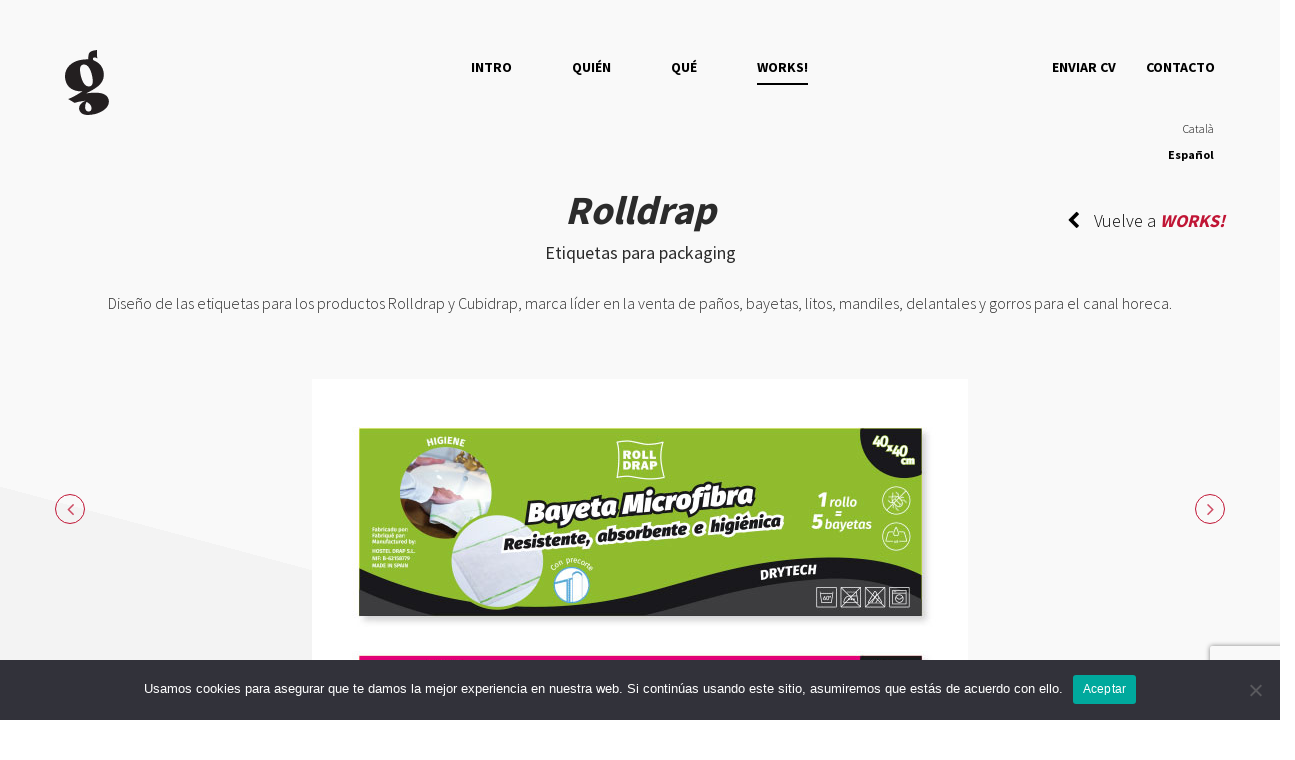

--- FILE ---
content_type: text/html; charset=UTF-8
request_url: https://www.gruetzi.es/gruetzi-works/estudio-diseno-grafico-barcelona-etiquetas-packaging-rolldrap/
body_size: 12499
content:
<!DOCTYPE html><html lang="es-ES"><head><meta charset="UTF-8"><meta name="viewport" content="width=device-width, initial-scale=1.0"><title>Rolldrap - Gruetzi, agencia creativa de publicidad, desarrollo web, seo/sem, diseño gráfico en Barcelona</title><link href="https://fonts.googleapis.com/css?family=Source+Sans+Pro:300,400,700,900" rel="stylesheet"><link rel="pingback" href="https://www.gruetzi.es/xmlrpc.php" /><meta name='robots' content='index, follow, max-image-preview:large, max-snippet:-1, max-video-preview:-1' /><link rel="alternate" hreflang="ca" href="https://www.gruetzi.es/ca/gruetzi-works/estudi-disseny-grafic-barcelona-etiquetes-packaging-rolldrap/" /><link rel="alternate" hreflang="es" href="https://www.gruetzi.es/gruetzi-works/estudio-diseno-grafico-barcelona-etiquetas-packaging-rolldrap/" /><link rel="alternate" hreflang="x-default" href="https://www.gruetzi.es/gruetzi-works/estudio-diseno-grafico-barcelona-etiquetas-packaging-rolldrap/" /><meta name="description" content="Estudio de diseño gráfico en Barcelona. Diseño de las etiquetas para el packaging de los paños, bayetas y litos de la marca Rolldrap" /><link rel="canonical" href="https://www.gruetzi.es/gruetzi_works/estudio-diseno-grafico-barcelona-etiquetas-packaging-rolldrap/" /><meta property="og:locale" content="es_ES" /><meta property="og:type" content="article" /><meta property="og:title" content="Rolldrap - Gruetzi, agencia creativa de publicidad, desarrollo web, seo/sem, diseño gráfico en Barcelona" /><meta property="og:description" content="Estudio de diseño gráfico en Barcelona. Diseño de las etiquetas para el packaging de los paños, bayetas y litos de la marca Rolldrap" /><meta property="og:url" content="https://www.gruetzi.es/gruetzi_works/estudio-diseno-grafico-barcelona-etiquetas-packaging-rolldrap/" /><meta property="og:site_name" content="Gruetzi, agencia creativa de publicidad, desarrollo web, seo/sem, diseño gráfico en Barcelona" /><meta property="article:modified_time" content="2020-03-23T15:22:18+00:00" /><meta property="og:image" content="https://www.gruetzi.es/wp-content/uploads/2019/03/disenadores-identidad-corporativa-barcelona-gruetzi-etiquetas-productos-gran-consumo-panos-rolldrap.jpg" /><meta property="og:image:width" content="431" /><meta property="og:image:height" content="431" /><meta property="og:image:type" content="image/jpeg" /><meta name="twitter:card" content="summary_large_image" /><link rel='dns-prefetch' href='//code.jquery.com' /><link rel='dns-prefetch' href='//www.googletagmanager.com' /><link rel="alternate" type="application/rss+xml" title="Gruetzi, agencia creativa de publicidad, desarrollo web, seo/sem, diseño gráfico en Barcelona &raquo; Feed" href="https://www.gruetzi.es/feed/" /><link rel="alternate" type="application/rss+xml" title="Gruetzi, agencia creativa de publicidad, desarrollo web, seo/sem, diseño gráfico en Barcelona &raquo; Feed de los comentarios" href="https://www.gruetzi.es/comments/feed/" /><link rel="alternate" title="oEmbed (JSON)" type="application/json+oembed" href="https://www.gruetzi.es/wp-json/oembed/1.0/embed?url=https%3A%2F%2Fwww.gruetzi.es%2Fgruetzi-works%2Festudio-diseno-grafico-barcelona-etiquetas-packaging-rolldrap%2F" /><link rel="alternate" title="oEmbed (XML)" type="text/xml+oembed" href="https://www.gruetzi.es/wp-json/oembed/1.0/embed?url=https%3A%2F%2Fwww.gruetzi.es%2Fgruetzi-works%2Festudio-diseno-grafico-barcelona-etiquetas-packaging-rolldrap%2F&#038;format=xml" />  <script src="//www.googletagmanager.com/gtag/js?id=G-2J9BZ0S3RL"  data-cfasync="false" data-wpfc-render="false" type="text/javascript" async></script> <script data-cfasync="false" data-wpfc-render="false" type="text/javascript">var mi_version = '9.11.1';
				var mi_track_user = true;
				var mi_no_track_reason = '';
								var MonsterInsightsDefaultLocations = {"page_location":"https:\/\/www.gruetzi.es\/gruetzi-works\/estudio-diseno-grafico-barcelona-etiquetas-packaging-rolldrap\/"};
								if ( typeof MonsterInsightsPrivacyGuardFilter === 'function' ) {
					var MonsterInsightsLocations = (typeof MonsterInsightsExcludeQuery === 'object') ? MonsterInsightsPrivacyGuardFilter( MonsterInsightsExcludeQuery ) : MonsterInsightsPrivacyGuardFilter( MonsterInsightsDefaultLocations );
				} else {
					var MonsterInsightsLocations = (typeof MonsterInsightsExcludeQuery === 'object') ? MonsterInsightsExcludeQuery : MonsterInsightsDefaultLocations;
				}

								var disableStrs = [
										'ga-disable-G-2J9BZ0S3RL',
									];

				/* Function to detect opted out users */
				function __gtagTrackerIsOptedOut() {
					for (var index = 0; index < disableStrs.length; index++) {
						if (document.cookie.indexOf(disableStrs[index] + '=true') > -1) {
							return true;
						}
					}

					return false;
				}

				/* Disable tracking if the opt-out cookie exists. */
				if (__gtagTrackerIsOptedOut()) {
					for (var index = 0; index < disableStrs.length; index++) {
						window[disableStrs[index]] = true;
					}
				}

				/* Opt-out function */
				function __gtagTrackerOptout() {
					for (var index = 0; index < disableStrs.length; index++) {
						document.cookie = disableStrs[index] + '=true; expires=Thu, 31 Dec 2099 23:59:59 UTC; path=/';
						window[disableStrs[index]] = true;
					}
				}

				if ('undefined' === typeof gaOptout) {
					function gaOptout() {
						__gtagTrackerOptout();
					}
				}
								window.dataLayer = window.dataLayer || [];

				window.MonsterInsightsDualTracker = {
					helpers: {},
					trackers: {},
				};
				if (mi_track_user) {
					function __gtagDataLayer() {
						dataLayer.push(arguments);
					}

					function __gtagTracker(type, name, parameters) {
						if (!parameters) {
							parameters = {};
						}

						if (parameters.send_to) {
							__gtagDataLayer.apply(null, arguments);
							return;
						}

						if (type === 'event') {
														parameters.send_to = monsterinsights_frontend.v4_id;
							var hookName = name;
							if (typeof parameters['event_category'] !== 'undefined') {
								hookName = parameters['event_category'] + ':' + name;
							}

							if (typeof MonsterInsightsDualTracker.trackers[hookName] !== 'undefined') {
								MonsterInsightsDualTracker.trackers[hookName](parameters);
							} else {
								__gtagDataLayer('event', name, parameters);
							}
							
						} else {
							__gtagDataLayer.apply(null, arguments);
						}
					}

					__gtagTracker('js', new Date());
					__gtagTracker('set', {
						'developer_id.dZGIzZG': true,
											});
					if ( MonsterInsightsLocations.page_location ) {
						__gtagTracker('set', MonsterInsightsLocations);
					}
										__gtagTracker('config', 'G-2J9BZ0S3RL', {"forceSSL":"true","link_attribution":"true"} );
										window.gtag = __gtagTracker;										(function () {
						/* https://developers.google.com/analytics/devguides/collection/analyticsjs/ */
						/* ga and __gaTracker compatibility shim. */
						var noopfn = function () {
							return null;
						};
						var newtracker = function () {
							return new Tracker();
						};
						var Tracker = function () {
							return null;
						};
						var p = Tracker.prototype;
						p.get = noopfn;
						p.set = noopfn;
						p.send = function () {
							var args = Array.prototype.slice.call(arguments);
							args.unshift('send');
							__gaTracker.apply(null, args);
						};
						var __gaTracker = function () {
							var len = arguments.length;
							if (len === 0) {
								return;
							}
							var f = arguments[len - 1];
							if (typeof f !== 'object' || f === null || typeof f.hitCallback !== 'function') {
								if ('send' === arguments[0]) {
									var hitConverted, hitObject = false, action;
									if ('event' === arguments[1]) {
										if ('undefined' !== typeof arguments[3]) {
											hitObject = {
												'eventAction': arguments[3],
												'eventCategory': arguments[2],
												'eventLabel': arguments[4],
												'value': arguments[5] ? arguments[5] : 1,
											}
										}
									}
									if ('pageview' === arguments[1]) {
										if ('undefined' !== typeof arguments[2]) {
											hitObject = {
												'eventAction': 'page_view',
												'page_path': arguments[2],
											}
										}
									}
									if (typeof arguments[2] === 'object') {
										hitObject = arguments[2];
									}
									if (typeof arguments[5] === 'object') {
										Object.assign(hitObject, arguments[5]);
									}
									if ('undefined' !== typeof arguments[1].hitType) {
										hitObject = arguments[1];
										if ('pageview' === hitObject.hitType) {
											hitObject.eventAction = 'page_view';
										}
									}
									if (hitObject) {
										action = 'timing' === arguments[1].hitType ? 'timing_complete' : hitObject.eventAction;
										hitConverted = mapArgs(hitObject);
										__gtagTracker('event', action, hitConverted);
									}
								}
								return;
							}

							function mapArgs(args) {
								var arg, hit = {};
								var gaMap = {
									'eventCategory': 'event_category',
									'eventAction': 'event_action',
									'eventLabel': 'event_label',
									'eventValue': 'event_value',
									'nonInteraction': 'non_interaction',
									'timingCategory': 'event_category',
									'timingVar': 'name',
									'timingValue': 'value',
									'timingLabel': 'event_label',
									'page': 'page_path',
									'location': 'page_location',
									'title': 'page_title',
									'referrer' : 'page_referrer',
								};
								for (arg in args) {
																		if (!(!args.hasOwnProperty(arg) || !gaMap.hasOwnProperty(arg))) {
										hit[gaMap[arg]] = args[arg];
									} else {
										hit[arg] = args[arg];
									}
								}
								return hit;
							}

							try {
								f.hitCallback();
							} catch (ex) {
							}
						};
						__gaTracker.create = newtracker;
						__gaTracker.getByName = newtracker;
						__gaTracker.getAll = function () {
							return [];
						};
						__gaTracker.remove = noopfn;
						__gaTracker.loaded = true;
						window['__gaTracker'] = __gaTracker;
					})();
									} else {
										console.log("");
					(function () {
						function __gtagTracker() {
							return null;
						}

						window['__gtagTracker'] = __gtagTracker;
						window['gtag'] = __gtagTracker;
					})();
									}</script> <style id='wp-img-auto-sizes-contain-inline-css' type='text/css'>img:is([sizes=auto i],[sizes^="auto," i]){contain-intrinsic-size:3000px 1500px}
/*# sourceURL=wp-img-auto-sizes-contain-inline-css */</style><style id='wp-emoji-styles-inline-css' type='text/css'>img.wp-smiley, img.emoji {
		display: inline !important;
		border: none !important;
		box-shadow: none !important;
		height: 1em !important;
		width: 1em !important;
		margin: 0 0.07em !important;
		vertical-align: -0.1em !important;
		background: none !important;
		padding: 0 !important;
	}
/*# sourceURL=wp-emoji-styles-inline-css */</style><link rel='stylesheet' id='wp-block-library-css' href='https://www.gruetzi.es/wp-includes/css/dist/block-library/style.min.css?ver=e9cab3c67e926c04de62286b0bed5307' type='text/css' media='all' /><style id='global-styles-inline-css' type='text/css'>:root{--wp--preset--aspect-ratio--square: 1;--wp--preset--aspect-ratio--4-3: 4/3;--wp--preset--aspect-ratio--3-4: 3/4;--wp--preset--aspect-ratio--3-2: 3/2;--wp--preset--aspect-ratio--2-3: 2/3;--wp--preset--aspect-ratio--16-9: 16/9;--wp--preset--aspect-ratio--9-16: 9/16;--wp--preset--color--black: #000000;--wp--preset--color--cyan-bluish-gray: #abb8c3;--wp--preset--color--white: #ffffff;--wp--preset--color--pale-pink: #f78da7;--wp--preset--color--vivid-red: #cf2e2e;--wp--preset--color--luminous-vivid-orange: #ff6900;--wp--preset--color--luminous-vivid-amber: #fcb900;--wp--preset--color--light-green-cyan: #7bdcb5;--wp--preset--color--vivid-green-cyan: #00d084;--wp--preset--color--pale-cyan-blue: #8ed1fc;--wp--preset--color--vivid-cyan-blue: #0693e3;--wp--preset--color--vivid-purple: #9b51e0;--wp--preset--gradient--vivid-cyan-blue-to-vivid-purple: linear-gradient(135deg,rgb(6,147,227) 0%,rgb(155,81,224) 100%);--wp--preset--gradient--light-green-cyan-to-vivid-green-cyan: linear-gradient(135deg,rgb(122,220,180) 0%,rgb(0,208,130) 100%);--wp--preset--gradient--luminous-vivid-amber-to-luminous-vivid-orange: linear-gradient(135deg,rgb(252,185,0) 0%,rgb(255,105,0) 100%);--wp--preset--gradient--luminous-vivid-orange-to-vivid-red: linear-gradient(135deg,rgb(255,105,0) 0%,rgb(207,46,46) 100%);--wp--preset--gradient--very-light-gray-to-cyan-bluish-gray: linear-gradient(135deg,rgb(238,238,238) 0%,rgb(169,184,195) 100%);--wp--preset--gradient--cool-to-warm-spectrum: linear-gradient(135deg,rgb(74,234,220) 0%,rgb(151,120,209) 20%,rgb(207,42,186) 40%,rgb(238,44,130) 60%,rgb(251,105,98) 80%,rgb(254,248,76) 100%);--wp--preset--gradient--blush-light-purple: linear-gradient(135deg,rgb(255,206,236) 0%,rgb(152,150,240) 100%);--wp--preset--gradient--blush-bordeaux: linear-gradient(135deg,rgb(254,205,165) 0%,rgb(254,45,45) 50%,rgb(107,0,62) 100%);--wp--preset--gradient--luminous-dusk: linear-gradient(135deg,rgb(255,203,112) 0%,rgb(199,81,192) 50%,rgb(65,88,208) 100%);--wp--preset--gradient--pale-ocean: linear-gradient(135deg,rgb(255,245,203) 0%,rgb(182,227,212) 50%,rgb(51,167,181) 100%);--wp--preset--gradient--electric-grass: linear-gradient(135deg,rgb(202,248,128) 0%,rgb(113,206,126) 100%);--wp--preset--gradient--midnight: linear-gradient(135deg,rgb(2,3,129) 0%,rgb(40,116,252) 100%);--wp--preset--font-size--small: 13px;--wp--preset--font-size--medium: 20px;--wp--preset--font-size--large: 36px;--wp--preset--font-size--x-large: 42px;--wp--preset--spacing--20: 0.44rem;--wp--preset--spacing--30: 0.67rem;--wp--preset--spacing--40: 1rem;--wp--preset--spacing--50: 1.5rem;--wp--preset--spacing--60: 2.25rem;--wp--preset--spacing--70: 3.38rem;--wp--preset--spacing--80: 5.06rem;--wp--preset--shadow--natural: 6px 6px 9px rgba(0, 0, 0, 0.2);--wp--preset--shadow--deep: 12px 12px 50px rgba(0, 0, 0, 0.4);--wp--preset--shadow--sharp: 6px 6px 0px rgba(0, 0, 0, 0.2);--wp--preset--shadow--outlined: 6px 6px 0px -3px rgb(255, 255, 255), 6px 6px rgb(0, 0, 0);--wp--preset--shadow--crisp: 6px 6px 0px rgb(0, 0, 0);}:where(.is-layout-flex){gap: 0.5em;}:where(.is-layout-grid){gap: 0.5em;}body .is-layout-flex{display: flex;}.is-layout-flex{flex-wrap: wrap;align-items: center;}.is-layout-flex > :is(*, div){margin: 0;}body .is-layout-grid{display: grid;}.is-layout-grid > :is(*, div){margin: 0;}:where(.wp-block-columns.is-layout-flex){gap: 2em;}:where(.wp-block-columns.is-layout-grid){gap: 2em;}:where(.wp-block-post-template.is-layout-flex){gap: 1.25em;}:where(.wp-block-post-template.is-layout-grid){gap: 1.25em;}.has-black-color{color: var(--wp--preset--color--black) !important;}.has-cyan-bluish-gray-color{color: var(--wp--preset--color--cyan-bluish-gray) !important;}.has-white-color{color: var(--wp--preset--color--white) !important;}.has-pale-pink-color{color: var(--wp--preset--color--pale-pink) !important;}.has-vivid-red-color{color: var(--wp--preset--color--vivid-red) !important;}.has-luminous-vivid-orange-color{color: var(--wp--preset--color--luminous-vivid-orange) !important;}.has-luminous-vivid-amber-color{color: var(--wp--preset--color--luminous-vivid-amber) !important;}.has-light-green-cyan-color{color: var(--wp--preset--color--light-green-cyan) !important;}.has-vivid-green-cyan-color{color: var(--wp--preset--color--vivid-green-cyan) !important;}.has-pale-cyan-blue-color{color: var(--wp--preset--color--pale-cyan-blue) !important;}.has-vivid-cyan-blue-color{color: var(--wp--preset--color--vivid-cyan-blue) !important;}.has-vivid-purple-color{color: var(--wp--preset--color--vivid-purple) !important;}.has-black-background-color{background-color: var(--wp--preset--color--black) !important;}.has-cyan-bluish-gray-background-color{background-color: var(--wp--preset--color--cyan-bluish-gray) !important;}.has-white-background-color{background-color: var(--wp--preset--color--white) !important;}.has-pale-pink-background-color{background-color: var(--wp--preset--color--pale-pink) !important;}.has-vivid-red-background-color{background-color: var(--wp--preset--color--vivid-red) !important;}.has-luminous-vivid-orange-background-color{background-color: var(--wp--preset--color--luminous-vivid-orange) !important;}.has-luminous-vivid-amber-background-color{background-color: var(--wp--preset--color--luminous-vivid-amber) !important;}.has-light-green-cyan-background-color{background-color: var(--wp--preset--color--light-green-cyan) !important;}.has-vivid-green-cyan-background-color{background-color: var(--wp--preset--color--vivid-green-cyan) !important;}.has-pale-cyan-blue-background-color{background-color: var(--wp--preset--color--pale-cyan-blue) !important;}.has-vivid-cyan-blue-background-color{background-color: var(--wp--preset--color--vivid-cyan-blue) !important;}.has-vivid-purple-background-color{background-color: var(--wp--preset--color--vivid-purple) !important;}.has-black-border-color{border-color: var(--wp--preset--color--black) !important;}.has-cyan-bluish-gray-border-color{border-color: var(--wp--preset--color--cyan-bluish-gray) !important;}.has-white-border-color{border-color: var(--wp--preset--color--white) !important;}.has-pale-pink-border-color{border-color: var(--wp--preset--color--pale-pink) !important;}.has-vivid-red-border-color{border-color: var(--wp--preset--color--vivid-red) !important;}.has-luminous-vivid-orange-border-color{border-color: var(--wp--preset--color--luminous-vivid-orange) !important;}.has-luminous-vivid-amber-border-color{border-color: var(--wp--preset--color--luminous-vivid-amber) !important;}.has-light-green-cyan-border-color{border-color: var(--wp--preset--color--light-green-cyan) !important;}.has-vivid-green-cyan-border-color{border-color: var(--wp--preset--color--vivid-green-cyan) !important;}.has-pale-cyan-blue-border-color{border-color: var(--wp--preset--color--pale-cyan-blue) !important;}.has-vivid-cyan-blue-border-color{border-color: var(--wp--preset--color--vivid-cyan-blue) !important;}.has-vivid-purple-border-color{border-color: var(--wp--preset--color--vivid-purple) !important;}.has-vivid-cyan-blue-to-vivid-purple-gradient-background{background: var(--wp--preset--gradient--vivid-cyan-blue-to-vivid-purple) !important;}.has-light-green-cyan-to-vivid-green-cyan-gradient-background{background: var(--wp--preset--gradient--light-green-cyan-to-vivid-green-cyan) !important;}.has-luminous-vivid-amber-to-luminous-vivid-orange-gradient-background{background: var(--wp--preset--gradient--luminous-vivid-amber-to-luminous-vivid-orange) !important;}.has-luminous-vivid-orange-to-vivid-red-gradient-background{background: var(--wp--preset--gradient--luminous-vivid-orange-to-vivid-red) !important;}.has-very-light-gray-to-cyan-bluish-gray-gradient-background{background: var(--wp--preset--gradient--very-light-gray-to-cyan-bluish-gray) !important;}.has-cool-to-warm-spectrum-gradient-background{background: var(--wp--preset--gradient--cool-to-warm-spectrum) !important;}.has-blush-light-purple-gradient-background{background: var(--wp--preset--gradient--blush-light-purple) !important;}.has-blush-bordeaux-gradient-background{background: var(--wp--preset--gradient--blush-bordeaux) !important;}.has-luminous-dusk-gradient-background{background: var(--wp--preset--gradient--luminous-dusk) !important;}.has-pale-ocean-gradient-background{background: var(--wp--preset--gradient--pale-ocean) !important;}.has-electric-grass-gradient-background{background: var(--wp--preset--gradient--electric-grass) !important;}.has-midnight-gradient-background{background: var(--wp--preset--gradient--midnight) !important;}.has-small-font-size{font-size: var(--wp--preset--font-size--small) !important;}.has-medium-font-size{font-size: var(--wp--preset--font-size--medium) !important;}.has-large-font-size{font-size: var(--wp--preset--font-size--large) !important;}.has-x-large-font-size{font-size: var(--wp--preset--font-size--x-large) !important;}
/*# sourceURL=global-styles-inline-css */</style><style id='classic-theme-styles-inline-css' type='text/css'>/*! This file is auto-generated */
.wp-block-button__link{color:#fff;background-color:#32373c;border-radius:9999px;box-shadow:none;text-decoration:none;padding:calc(.667em + 2px) calc(1.333em + 2px);font-size:1.125em}.wp-block-file__button{background:#32373c;color:#fff;text-decoration:none}
/*# sourceURL=/wp-includes/css/classic-themes.min.css */</style><link rel='stylesheet' id='contact-form-7-css' href='https://www.gruetzi.es/wp-content/cache/autoptimize/autoptimize_single_64ac31699f5326cb3c76122498b76f66.php?ver=6.1.4' type='text/css' media='all' /><link rel='stylesheet' id='cookie-notice-front-css' href='https://www.gruetzi.es/wp-content/plugins/cookie-notice/css/front.min.css?ver=2.5.11' type='text/css' media='all' /><link rel='stylesheet' id='font-awesome-css' href='https://www.gruetzi.es/wp-content/plugins/ultimate-carousel-for-visual-composer//css/css/font-awesome.min.css?ver=e9cab3c67e926c04de62286b0bed5307' type='text/css' media='all' /><link rel='stylesheet' id='wpml-legacy-vertical-list-0-css' href='https://www.gruetzi.es/wp-content/plugins/sitepress-multilingual-cms/templates/language-switchers/legacy-list-vertical/style.min.css?ver=1' type='text/css' media='all' /><link rel='stylesheet' id='gruetzi-style-css' href='https://www.gruetzi.es/wp-content/cache/autoptimize/autoptimize_single_282a9cfba14b5351924914c0fd6c1452.php?ver=1.26' type='text/css' media='all' /><link rel='stylesheet' id='js_composer_front-css' href='https://www.gruetzi.es/wp-content/plugins/js_composer/assets/css/js_composer.min.css?ver=8.7' type='text/css' media='all' /> <script defer type="text/javascript" src="https://www.gruetzi.es/wp-content/plugins/google-analytics-for-wordpress/assets/js/frontend-gtag.min.js?ver=9.11.1" id="monsterinsights-frontend-script-js" data-wp-strategy="async"></script> <script data-cfasync="false" data-wpfc-render="false" type="text/javascript" id='monsterinsights-frontend-script-js-extra'>var monsterinsights_frontend = {"js_events_tracking":"true","download_extensions":"doc,pdf,ppt,zip,xls,docx,pptx,xlsx","inbound_paths":"[{\"path\":\"\\\/go\\\/\",\"label\":\"affiliate\"},{\"path\":\"\\\/recommend\\\/\",\"label\":\"affiliate\"}]","home_url":"https:\/\/www.gruetzi.es","hash_tracking":"false","v4_id":"G-2J9BZ0S3RL"};</script> <script defer id="cookie-notice-front-js-before" src="[data-uri]"></script> <script type="text/javascript" defer src="https://www.gruetzi.es/wp-content/plugins/cookie-notice/js/front.min.js?ver=2.5.11" id="cookie-notice-front-js"></script> <script defer type="text/javascript" src="https://code.jquery.com/jquery-latest.min.js" id="jquery-js"></script> 
 <script defer type="text/javascript" src="https://www.googletagmanager.com/gtag/js?id=G-G3L4QKFFBG" id="google_gtagjs-js"></script> <script defer id="google_gtagjs-js-after" src="[data-uri]"></script> <script defer src="data:text/javascript;base64,"></script><link rel="https://api.w.org/" href="https://www.gruetzi.es/wp-json/" /><link rel="EditURI" type="application/rsd+xml" title="RSD" href="https://www.gruetzi.es/xmlrpc.php?rsd" /><link rel='shortlink' href='https://www.gruetzi.es/?p=1038' /><meta name="generator" content="WPML ver:4.8.6 stt:8,2;" /><meta name="generator" content="Site Kit by Google 1.170.0" /><meta name="generator" content="performance-lab 4.0.1; plugins: "><meta name="generator" content="Powered by WPBakery Page Builder - drag and drop page builder for WordPress."/><link rel="icon" href="https://www.gruetzi.es/wp-content/uploads/2019/12/cropped-favicon_v-32x32.png" sizes="32x32" /><link rel="icon" href="https://www.gruetzi.es/wp-content/uploads/2019/12/cropped-favicon_v-192x192.png" sizes="192x192" /><link rel="apple-touch-icon" href="https://www.gruetzi.es/wp-content/uploads/2019/12/cropped-favicon_v-180x180.png" /><meta name="msapplication-TileImage" content="https://www.gruetzi.es/wp-content/uploads/2019/12/cropped-favicon_v-270x270.png" /> <noscript><style>.wpb_animate_when_almost_visible { opacity: 1; }</style></noscript><link rel='stylesheet' id='slick-carousel-css-css' href='https://www.gruetzi.es/wp-content/cache/autoptimize/autoptimize_single_5815f4f66c0f4eab7c18783c831581ed.php?ver=e9cab3c67e926c04de62286b0bed5307' type='text/css' media='all' /></head><body class="wp-singular work-template-default single single-work postid-1038 wp-theme-gruetzi clar estudio-diseno-grafico-barcelona-etiquetas-packaging-rolldrap cookies-not-set wpb-js-composer js-comp-ver-8.7 vc_responsive"><header class="top-header"><div class="top-main-menu"><div class="container-fluid"><div class="row"><div class="col-md-2 col-sm-6 brand col-xs-6"> <a href="https://www.gruetzi.es"> <img src="https://www.gruetzi.es/wp-content/uploads/2018/12/gruetzi_n.svg" class="img-responsive logo" alt="Gruetzi, agencia creativa de publicidad, desarrollo web, seo/sem, diseño gráfico en Barcelona"><img src="https://www.gruetzi.es/wp-content/uploads/2018/12/gruetzi_b.svg" class="img-responsive logo-clar" style="display:none;" alt="Gruetzi, agencia creativa de publicidad, desarrollo web, seo/sem, diseño gráfico en Barcelona"> </a></div><div class="top-main-menu col-md-8  hidden-sm hidden-xs"><nav class=""  role="navigation"><div class="navbar-header"> <button type="button" class="navbar-toggle" data-toggle="collapse" data-target=".navbar-ex1-collapse"> <span class="sr-only">Toggle navigation</span> <span class="icon-bar"></span> <span class="icon-bar"></span> </button></div><div class="collapse navbar-collapse navbar-ex1-collapse"><ul id="menu-menu-principal" class="menu-principal"><li id="menu-item-8" class="menu-item menu-item-type-post_type menu-item-object-page menu-item-home menu-item-8"><a href="https://www.gruetzi.es/">Intro</a></li><li id="menu-item-22" class="menu-item menu-item-type-post_type menu-item-object-page menu-item-22"><a href="https://www.gruetzi.es/agencia-publicidad-desarrollo-web-seo-sem-diseno-grafico-barcelona-quien/">QUIÉN</a></li><li id="menu-item-25" class="menu-item menu-item-type-post_type menu-item-object-page menu-item-25"><a href="https://www.gruetzi.es/agencia-publicidad-web-seo-disenadores-graficos-barcelona-que/">QUÉ</a></li><li id="menu-item-368" class="works menu-item menu-item-type-custom menu-item-object-custom menu-item-368 current-menu-item"><a href="/gruetzi-works">Works!</a></li></ul></div></nav></div><div class="top-main-menu col-sm-6 col-xs-6 hidden-md hidden-lg"><nav class=""  role="navigation"><div class="navbar-header"> <button type="button" class="navbar-toggle" data-toggle="collapse" data-target=".navbar-ex1-collapse"> <span class="sr-only">Toggle navigation</span> <span class="icon-bar"></span> <span class="icon-bar"></span> </button></div></nav></div><div class="col-md-2 hidden-sm hidden-xs"><div class="header-widget"><ul id="menu-menu-contactes" class="menu-right menu-principal"><li id="menu-item-27" class="menu-item menu-item-type-post_type menu-item-object-page menu-item-27"><a href="https://www.gruetzi.es/agencia-publicidad-web-seo-disenadores-graficos-barcelona-enviar-cv/">Enviar CV</a></li><li id="menu-item-26" class="menu-item menu-item-type-post_type menu-item-object-page menu-item-26"><a href="https://www.gruetzi.es/agencia-publicidad-web-seo-disenadores-graficos-barcelona-contacto/">Contacto</a></li></ul></div></div></div><div class="row hidden-xs hidden-sm"><div class="col-sm-12"><div class="subheader pull-right"><aside><div id="icl_lang_sel_widget-2" class="widget widget_icl_lang_sel_widget"><div class="wpml-ls-sidebars-subheader-widget-area wpml-ls wpml-ls-legacy-list-vertical"><ul role="menu"><li class="wpml-ls-slot-subheader-widget-area wpml-ls-item wpml-ls-item-ca wpml-ls-first-item wpml-ls-item-legacy-list-vertical" role="none"> <a href="https://www.gruetzi.es/ca/gruetzi-works/estudi-disseny-grafic-barcelona-etiquetes-packaging-rolldrap/" class="wpml-ls-link" role="menuitem" aria-label="Cambiar a Català" title="Cambiar a Català"> <span class="wpml-ls-native" lang="ca">Català</span></a></li><li class="wpml-ls-slot-subheader-widget-area wpml-ls-item wpml-ls-item-es wpml-ls-current-language wpml-ls-last-item wpml-ls-item-legacy-list-vertical" role="none"> <a href="https://www.gruetzi.es/gruetzi-works/estudio-diseno-grafico-barcelona-etiquetas-packaging-rolldrap/" class="wpml-ls-link" role="menuitem" > <span class="wpml-ls-native" role="menuitem">Español</span></a></li></ul></div></div></aside></div></div></div></div></div></div></header><div class="main"><div class="row main-content"><div class="col-lg-12 col-md-12 col-sm-12 col-12"><div class="content main"><article class="post" id="un_work"><div class="back"><a href="https://www.gruetzi.es/gruetzi-works/"><i class="fa fa-chevron-left"></i> Vuelve a <span>WORKS!</span></a></div><h1>Rolldrap</h1><h4 class="subtitle">Etiquetas para packaging</h4><div class="content descripcio"><p>Diseño de las etiquetas para los productos Rolldrap y Cubidrap, marca líder en la venta de paños, bayetas, litos, mandiles, delantales y gorros para el canal horeca.</p></div><div class="web"><a href="http://" target="_blank"></a></div><div class="wpb-content-wrapper"><div class="vc_row wpb_row vc_row-fluid"><div class="wpb_column vc_column_container vc_col-sm-12"><div class="vc_column-inner"><div class="wpb_wrapper"><section class="tdt-slider slider default-tdt" id="tdt-slider-460" data-slide="1" data-tabs="1" style="width: ;" data-slick='{"arrows": true, "autoplaySpeed": 2000, "dots": true, "autoplay": true, "slidesToShow": 1, "slidesToScroll": 1, "fade": false}'><div class="carousel-caption" style="background: none;"><div> <img decoding="async" src="https://www.gruetzi.es/wp-content/uploads/2019/03/estudio-diseno-packaging-agencia-publicidad-barcelona-roll-drap-panos.jpg" alt="" class="ultimate-slide-img" style="max-width: 100%; width: ; height: ; border-radius: 0px; margin-bottom: 15px;"><br /> <span class="content-section" style="text-align: center;"></p><h2 class="tdt-slider-heading" style="font-size: 22px; color: ; font-weight: normal; line-height: 1;"></h2><p style="text-align: center;"><em>Estudio de diseño gráfico y branding en Barcelona</em></p><p></p><p> </span></div></p></div><div class="carousel-caption" style="background: none;"><div> <img decoding="async" src="https://www.gruetzi.es/wp-content/uploads/2019/03/estudio-diseno-packaging-agencia-publicidad-barcelona-roll-drap-bayetas.jpg" alt="" class="ultimate-slide-img" style="max-width: 100%; width: ; height: ; border-radius: 0px; margin-bottom: 15px;"><br /> <span class="content-section" style="text-align: center;"></p><h2 class="tdt-slider-heading" style="font-size: 22px; color: ; font-weight: normal; line-height: 1;"></h2><p style="text-align: center;"><em>Estudio de diseño gráfico y branding en Barcelona</em></p><p></p><p> </span></div></p></div><div class="carousel-caption" style="background: none;"><div> <img decoding="async" src="https://www.gruetzi.es/wp-content/uploads/2019/03/estudio-diseno-packaging-agencia-publicidad-barcelona-roll-drap-litos.jpg" alt="" class="ultimate-slide-img" style="max-width: 100%; width: ; height: ; border-radius: 0px; margin-bottom: 15px;"><br /> <span class="content-section" style="text-align: center;"></p><h2 class="tdt-slider-heading" style="font-size: 22px; color: ; font-weight: normal; line-height: 1;"></h2><p style="text-align: center;"><em>Estudio de diseño gráfico y branding en Barcelona</em></p><p></p><p> </span></div></p></div></section><style>#tdt-slider-460 .slick-dots li button:before{
			color: transparent;
			border: 2px solid transparent;
		}
		#tdt-slider-460 .slick-next:before {
			color: #000 !important;
			font-size: 30px !important;
		}
		#tdt-slider-460 .slick-prev:before {
			color: #000 !important;
			font-size: 30px !important;
		}
		#tdt-slider-460 .slick-dots li.slick-active button:before {
			opacity: 1 !important;
		}
		#tdt-slider-460.content-over-slider .slick-slide .content-section {
			top: 30px;
		}
		@media only screen and (max-width: 480px) {
			#tdt-slider-460.content-over-slider .slick-slide .content-section {
				top: 35px !important;
			}
			#tdt-slider-460.content-over-slider .ultimate-slide-img {
				height:  !important;
			}
		}</style></p></div></div></div></div></div><div class="vc_empty_space"   style="height: 30px"><span class="vc_empty_space_inner"></span></div><div class="vc_row wpb_row vc_row-fluid social"><div class="wpb_column vc_column_container vc_col-sm-12"><div class="vc_column-inner"><div class="wpb_wrapper"><div class="wpb_text_column wpb_content_element" ><div class="wpb_wrapper"><div style='text-align: center;'><strong>¡Comparte este proyecto!</strong><a href='#' onclick='pop("https://www.facebook.com/sharer/sharer.php?u=https://www.gruetzi.es/gruetzi-works/estudio-diseno-grafico-barcelona-etiquetas-packaging-rolldrap/"); return false;'><i class='fa fa-facebook-f'></i></a><a href='#' onclick='pop("http://www.twitter.com/share?url=https://www.gruetzi.es/gruetzi-works/estudio-diseno-grafico-barcelona-etiquetas-packaging-rolldrap/"); return false;'><i class='fa fa-twitter'></i> </a><a href='#' onclick='pop("http://pinterest.com/pin/create/link/?url=https://www.gruetzi.es/gruetzi-works/estudio-diseno-grafico-barcelona-etiquetas-packaging-rolldrap/"); return false;'><i class='fa fa-pinterest'></i></a></div></div></div></div></div></div></div><div class="vc_empty_space"   style="height: 80px"><span class="vc_empty_space_inner"></span></div></article><aside><div id="text-2" class="widget widget_text"><div class="textwidget"><div class="bloc-gruetzi bloc-gruetzi365"><div class="wpb-content-wrapper"><div data-vc-full-width="true" data-vc-full-width-temp="true" data-vc-full-width-init="false" data-vc-stretch-content="true" class="vc_row wpb_row vc_row-fluid cinque-bloc vc_row-no-padding"><div class="wpb_column vc_column_container vc_col-sm-12"><div class="vc_column-inner"><div class="wpb_wrapper"><div class="vc_empty_space"   style="height: 50px"><span class="vc_empty_space_inner"></span></div><div class="wpb_text_column wpb_content_element" ><div class="wpb_wrapper"><h2 style="text-align: center;"><strong>¿Quieres una marca <em>feliz</em>?</strong></h2><p style="text-align: center;">Ponte en contacto con nosotros</p></p></div></p></div><div class="vc_btn3-container vc_btn3-center vc_do_btn" ><a class="vc_general vc_btn3 vc_btn3-size-md vc_btn3-shape-rounded vc_btn3-style-modern vc_btn3-color-inverse" href="https://www.gruetzi.es/agencia-publicidad-web-seo-disenadores-graficos-barcelona-contacto/" title="Contacto">Contáctanos</a></div><div class="vc_empty_space"   style="height: 50px"><span class="vc_empty_space_inner"></span></div></div></div></div></div><div class="vc_row-full-width vc_clearfix"></div></div></div></div></div></aside></div></div></div></div><footer class="bottom-footer"><div class="footer-wrapper"><div class=""><div class="row footer first"><div class="col-md-6 last col-md-push-6"><aside><div id="custom_html-3" class="widget_text widget widget_custom_html"><div class="textwidget custom-html-widget"><a href="mailto:info@gruetzi.es"><i class="fa fa-envelope"></i></a> <a href="https://www.facebook.com/gruetzi/" target="_blank"><i class="fa fa-facebook-f"></i></a> <a href="https://twitter.com/agenciagruetzi" target="_blank"><i class="fa fa-twitter"></i></a> <a href="https://www.pinterest.com/gruetzi/" target="_blank"><i class="fa fa-pinterest"></i></a> <a href="https://www.instagram.com/agenciagruetzi" target="_blank"><i class="fa fa-instagram"></i></a></div></div></aside></div><div class="col-md-6 col-md-pull-6"><aside><div id="custom_html-2" class="widget_text widget widget_custom_html"><div class="textwidget custom-html-widget"><strong>Gruetzi SL.</strong> <a href="https://www.google.es/maps/place/Gruetzi/@41.4022573,2.1355988,17z/data=!3m1!4b1!4m5!3m4!1s0x12a4a29854089625:0x80111579f736bc38!8m2!3d41.4022573!4d2.1377875?hl=es" target="_blank" title="Mapa">Ronda General Mitre, 126, 6º · 08021 Barcelona (Spain) · T 933 689 109</a></div></div></aside></div></div><div class="row footer first" style="padding-top:13px;"><div class="col-md-6 "><aside><div id="custom_html-6" class="widget_text widget widget_custom_html"><div class="textwidget custom-html-widget">Agencia de publicidad, Desarrollo web, SEO/SEM, Diseño gráfico</div></div></aside></div><div class="col-md-6 last" style="font-style: italic;"><aside><div id="custom_html-5" class="widget_text widget widget_custom_html"><div class="textwidget custom-html-widget"><a href="/aviso-legal">Aviso legal</a> · <a href="/politica-privacidad">Política de privacidad</a> · <a href="/politica-cookies">Política de cookies</a></div></div></aside></div><div class="col-md-12 lletra_petita"></div></div></div></div></footer><div class="collapse navbar-ex1-collapse clar" id="menu_peu"><div class="container-fluid"><div class="row"><div class="col-md-2 col-sm-6 brand col-xs-6"> <a href="https://www.gruetzi.es"> <img src="https://www.gruetzi.es/wp-content/uploads/2018/12/gruetzi_b.svg" class="img-responsive logo-clar" style="display:none;" alt="Gruetzi, agencia creativa de publicidad, desarrollo web, seo/sem, diseño gráfico en Barcelona"> </a></div><div class="top-main-menu col-sm-6 col-xs-6 hidden-md hidden-lg"><nav class=""  role="navigation"><div class="navbar-header"> <button type="button" class="navbar-toggle" data-toggle="collapse" data-target=".navbar-ex1-collapse"> <span class="sr-only">Toggle navigation</span> <span class="icon-bar"></span> <span class="icon-bar"></span> </button></div></nav></div></div><nav class=""><ul id="menu-menu-principal-1" class="menu-principal"><li class="menu-item menu-item-type-post_type menu-item-object-page menu-item-home menu-item-8"><a href="https://www.gruetzi.es/">Intro</a></li><li class="menu-item menu-item-type-post_type menu-item-object-page menu-item-22"><a href="https://www.gruetzi.es/agencia-publicidad-desarrollo-web-seo-sem-diseno-grafico-barcelona-quien/">QUIÉN</a></li><li class="menu-item menu-item-type-post_type menu-item-object-page menu-item-25"><a href="https://www.gruetzi.es/agencia-publicidad-web-seo-disenadores-graficos-barcelona-que/">QUÉ</a></li><li class="works menu-item menu-item-type-custom menu-item-object-custom menu-item-368 current-menu-item"><a href="/gruetzi-works">Works!</a></li></ul><ul id="menu-menu-contactes-1" class="menu-principal"><li class="menu-item menu-item-type-post_type menu-item-object-page menu-item-27"><a href="https://www.gruetzi.es/agencia-publicidad-web-seo-disenadores-graficos-barcelona-enviar-cv/">Enviar CV</a></li><li class="menu-item menu-item-type-post_type menu-item-object-page menu-item-26"><a href="https://www.gruetzi.es/agencia-publicidad-web-seo-disenadores-graficos-barcelona-contacto/">Contacto</a></li></ul><aside><div id="icl_lang_sel_widget-2" class="widget widget_icl_lang_sel_widget"><div class="wpml-ls-sidebars-subheader-widget-area wpml-ls wpml-ls-legacy-list-vertical"><ul role="menu"><li class="wpml-ls-slot-subheader-widget-area wpml-ls-item wpml-ls-item-ca wpml-ls-first-item wpml-ls-item-legacy-list-vertical" role="none"> <a href="https://www.gruetzi.es/ca/gruetzi-works/estudi-disseny-grafic-barcelona-etiquetes-packaging-rolldrap/" class="wpml-ls-link" role="menuitem" aria-label="Cambiar a Català" title="Cambiar a Català"> <span class="wpml-ls-native" lang="ca">Català</span></a></li><li class="wpml-ls-slot-subheader-widget-area wpml-ls-item wpml-ls-item-es wpml-ls-current-language wpml-ls-last-item wpml-ls-item-legacy-list-vertical" role="none"> <a href="https://www.gruetzi.es/gruetzi-works/estudio-diseno-grafico-barcelona-etiquetas-packaging-rolldrap/" class="wpml-ls-link" role="menuitem" > <span class="wpml-ls-native" role="menuitem">Español</span></a></li></ul></div></div></aside></nav></div></div>  <script type="speculationrules">{"prefetch":[{"source":"document","where":{"and":[{"href_matches":"/*"},{"not":{"href_matches":["/wp-*.php","/wp-admin/*","/wp-content/uploads/*","/wp-content/*","/wp-content/plugins/*","/wp-content/themes/gruetzi/*","/*\\?(.+)"]}},{"not":{"selector_matches":"a[rel~=\"nofollow\"]"}},{"not":{"selector_matches":".no-prefetch, .no-prefetch a"}}]},"eagerness":"conservative"}]}</script> <script type="text/javascript" src="https://www.gruetzi.es/wp-includes/js/dist/hooks.min.js?ver=dd5603f07f9220ed27f1" id="wp-hooks-js"></script> <script type="text/javascript" src="https://www.gruetzi.es/wp-includes/js/dist/i18n.min.js?ver=c26c3dc7bed366793375" id="wp-i18n-js"></script> <script defer id="wp-i18n-js-after" src="[data-uri]"></script> <script defer type="text/javascript" src="https://www.gruetzi.es/wp-content/cache/autoptimize/autoptimize_single_96e7dc3f0e8559e4a3f3ca40b17ab9c3.php?ver=6.1.4" id="swv-js"></script> <script defer id="contact-form-7-js-translations" src="[data-uri]"></script> <script defer id="contact-form-7-js-before" src="[data-uri]"></script> <script defer type="text/javascript" src="https://www.gruetzi.es/wp-content/cache/autoptimize/autoptimize_single_2912c657d0592cc532dff73d0d2ce7bb.php?ver=6.1.4" id="contact-form-7-js"></script> <script defer type="text/javascript" src="https://www.gruetzi.es/wp-content/themes/gruetzi/js/bootstrap.min.js?ver=1.0" id="bootstrap-js-js"></script> <script type="text/javascript" defer src="https://www.google.com/recaptcha/api.js?render=6Lekaf8UAAAAAMLvOMVrlXfM-3YU3GGPOuGVRSK8&amp;ver=3.0" id="google-recaptcha-js"></script> <script type="text/javascript" src="https://www.gruetzi.es/wp-includes/js/dist/vendor/wp-polyfill.min.js?ver=3.15.0" id="wp-polyfill-js"></script> <script defer id="wpcf7-recaptcha-js-before" src="[data-uri]"></script> <script defer type="text/javascript" src="https://www.gruetzi.es/wp-content/cache/autoptimize/autoptimize_single_ec0187677793456f98473f49d9e9b95f.php?ver=6.1.4" id="wpcf7-recaptcha-js"></script> <script type="text/javascript" src="https://www.gruetzi.es/wp-includes/js/jquery/jquery.min.js?ver=3.7.1" id="jquery-core-js"></script> <script type="text/javascript" defer src="https://www.gruetzi.es/wp-content/plugins/js_composer/assets/js/dist/js_composer_front.min.js?ver=8.7" id="wpb_composer_front_js-js"></script> <script defer type="text/javascript" src="https://www.gruetzi.es/wp-content/cache/autoptimize/autoptimize_single_36f5dfaf4ab9fc2ebf345c1e348de969.php?ver=e9cab3c67e926c04de62286b0bed5307" id="slick-js-js"></script> <script defer type="text/javascript" src="https://www.gruetzi.es/wp-content/cache/autoptimize/autoptimize_single_bd30ff304fe9ad1f0af161d050d7a104.php?ver=e9cab3c67e926c04de62286b0bed5307" id="custom-js-js"></script> <script id="wp-emoji-settings" type="application/json">{"baseUrl":"https://s.w.org/images/core/emoji/17.0.2/72x72/","ext":".png","svgUrl":"https://s.w.org/images/core/emoji/17.0.2/svg/","svgExt":".svg","source":{"concatemoji":"https://www.gruetzi.es/wp-includes/js/wp-emoji-release.min.js?ver=e9cab3c67e926c04de62286b0bed5307"}}</script> <script type="module">/*! This file is auto-generated */
const a=JSON.parse(document.getElementById("wp-emoji-settings").textContent),o=(window._wpemojiSettings=a,"wpEmojiSettingsSupports"),s=["flag","emoji"];function i(e){try{var t={supportTests:e,timestamp:(new Date).valueOf()};sessionStorage.setItem(o,JSON.stringify(t))}catch(e){}}function c(e,t,n){e.clearRect(0,0,e.canvas.width,e.canvas.height),e.fillText(t,0,0);t=new Uint32Array(e.getImageData(0,0,e.canvas.width,e.canvas.height).data);e.clearRect(0,0,e.canvas.width,e.canvas.height),e.fillText(n,0,0);const a=new Uint32Array(e.getImageData(0,0,e.canvas.width,e.canvas.height).data);return t.every((e,t)=>e===a[t])}function p(e,t){e.clearRect(0,0,e.canvas.width,e.canvas.height),e.fillText(t,0,0);var n=e.getImageData(16,16,1,1);for(let e=0;e<n.data.length;e++)if(0!==n.data[e])return!1;return!0}function u(e,t,n,a){switch(t){case"flag":return n(e,"\ud83c\udff3\ufe0f\u200d\u26a7\ufe0f","\ud83c\udff3\ufe0f\u200b\u26a7\ufe0f")?!1:!n(e,"\ud83c\udde8\ud83c\uddf6","\ud83c\udde8\u200b\ud83c\uddf6")&&!n(e,"\ud83c\udff4\udb40\udc67\udb40\udc62\udb40\udc65\udb40\udc6e\udb40\udc67\udb40\udc7f","\ud83c\udff4\u200b\udb40\udc67\u200b\udb40\udc62\u200b\udb40\udc65\u200b\udb40\udc6e\u200b\udb40\udc67\u200b\udb40\udc7f");case"emoji":return!a(e,"\ud83e\u1fac8")}return!1}function f(e,t,n,a){let r;const o=(r="undefined"!=typeof WorkerGlobalScope&&self instanceof WorkerGlobalScope?new OffscreenCanvas(300,150):document.createElement("canvas")).getContext("2d",{willReadFrequently:!0}),s=(o.textBaseline="top",o.font="600 32px Arial",{});return e.forEach(e=>{s[e]=t(o,e,n,a)}),s}function r(e){var t=document.createElement("script");t.src=e,t.defer=!0,document.head.appendChild(t)}a.supports={everything:!0,everythingExceptFlag:!0},new Promise(t=>{let n=function(){try{var e=JSON.parse(sessionStorage.getItem(o));if("object"==typeof e&&"number"==typeof e.timestamp&&(new Date).valueOf()<e.timestamp+604800&&"object"==typeof e.supportTests)return e.supportTests}catch(e){}return null}();if(!n){if("undefined"!=typeof Worker&&"undefined"!=typeof OffscreenCanvas&&"undefined"!=typeof URL&&URL.createObjectURL&&"undefined"!=typeof Blob)try{var e="postMessage("+f.toString()+"("+[JSON.stringify(s),u.toString(),c.toString(),p.toString()].join(",")+"));",a=new Blob([e],{type:"text/javascript"});const r=new Worker(URL.createObjectURL(a),{name:"wpTestEmojiSupports"});return void(r.onmessage=e=>{i(n=e.data),r.terminate(),t(n)})}catch(e){}i(n=f(s,u,c,p))}t(n)}).then(e=>{for(const n in e)a.supports[n]=e[n],a.supports.everything=a.supports.everything&&a.supports[n],"flag"!==n&&(a.supports.everythingExceptFlag=a.supports.everythingExceptFlag&&a.supports[n]);var t;a.supports.everythingExceptFlag=a.supports.everythingExceptFlag&&!a.supports.flag,a.supports.everything||((t=a.source||{}).concatemoji?r(t.concatemoji):t.wpemoji&&t.twemoji&&(r(t.twemoji),r(t.wpemoji)))});
//# sourceURL=https://www.gruetzi.es/wp-includes/js/wp-emoji-loader.min.js</script> <script defer src="data:text/javascript;base64,"></script> <div id="cookie-notice" role="dialog" class="cookie-notice-hidden cookie-revoke-hidden cn-position-bottom" aria-label="Cookie Notice" style="background-color: rgba(50,50,58,1);"><div class="cookie-notice-container" style="color: #fff"><span id="cn-notice-text" class="cn-text-container">Usamos cookies para asegurar que te damos la mejor experiencia en nuestra web. Si continúas usando este sitio, asumiremos que estás de acuerdo con ello.</span><span id="cn-notice-buttons" class="cn-buttons-container"><button id="cn-accept-cookie" data-cookie-set="accept" class="cn-set-cookie cn-button" aria-label="Aceptar" style="background-color: #00a99d">Aceptar</button></span><button type="button" id="cn-close-notice" data-cookie-set="accept" class="cn-close-icon" aria-label="No"></button></div></div> <script defer type='text/javascript' src='https://www.gruetzi.es/wp-content/cache/autoptimize/autoptimize_single_2206617e28b511c447aef578b9ad3cb1.php?v=1.05'></script> </body></html>

--- FILE ---
content_type: text/html; charset=utf-8
request_url: https://www.google.com/recaptcha/api2/anchor?ar=1&k=6Lekaf8UAAAAAMLvOMVrlXfM-3YU3GGPOuGVRSK8&co=aHR0cHM6Ly93d3cuZ3J1ZXR6aS5lczo0NDM.&hl=en&v=PoyoqOPhxBO7pBk68S4YbpHZ&size=invisible&anchor-ms=20000&execute-ms=30000&cb=s5lxos1asl8g
body_size: 48847
content:
<!DOCTYPE HTML><html dir="ltr" lang="en"><head><meta http-equiv="Content-Type" content="text/html; charset=UTF-8">
<meta http-equiv="X-UA-Compatible" content="IE=edge">
<title>reCAPTCHA</title>
<style type="text/css">
/* cyrillic-ext */
@font-face {
  font-family: 'Roboto';
  font-style: normal;
  font-weight: 400;
  font-stretch: 100%;
  src: url(//fonts.gstatic.com/s/roboto/v48/KFO7CnqEu92Fr1ME7kSn66aGLdTylUAMa3GUBHMdazTgWw.woff2) format('woff2');
  unicode-range: U+0460-052F, U+1C80-1C8A, U+20B4, U+2DE0-2DFF, U+A640-A69F, U+FE2E-FE2F;
}
/* cyrillic */
@font-face {
  font-family: 'Roboto';
  font-style: normal;
  font-weight: 400;
  font-stretch: 100%;
  src: url(//fonts.gstatic.com/s/roboto/v48/KFO7CnqEu92Fr1ME7kSn66aGLdTylUAMa3iUBHMdazTgWw.woff2) format('woff2');
  unicode-range: U+0301, U+0400-045F, U+0490-0491, U+04B0-04B1, U+2116;
}
/* greek-ext */
@font-face {
  font-family: 'Roboto';
  font-style: normal;
  font-weight: 400;
  font-stretch: 100%;
  src: url(//fonts.gstatic.com/s/roboto/v48/KFO7CnqEu92Fr1ME7kSn66aGLdTylUAMa3CUBHMdazTgWw.woff2) format('woff2');
  unicode-range: U+1F00-1FFF;
}
/* greek */
@font-face {
  font-family: 'Roboto';
  font-style: normal;
  font-weight: 400;
  font-stretch: 100%;
  src: url(//fonts.gstatic.com/s/roboto/v48/KFO7CnqEu92Fr1ME7kSn66aGLdTylUAMa3-UBHMdazTgWw.woff2) format('woff2');
  unicode-range: U+0370-0377, U+037A-037F, U+0384-038A, U+038C, U+038E-03A1, U+03A3-03FF;
}
/* math */
@font-face {
  font-family: 'Roboto';
  font-style: normal;
  font-weight: 400;
  font-stretch: 100%;
  src: url(//fonts.gstatic.com/s/roboto/v48/KFO7CnqEu92Fr1ME7kSn66aGLdTylUAMawCUBHMdazTgWw.woff2) format('woff2');
  unicode-range: U+0302-0303, U+0305, U+0307-0308, U+0310, U+0312, U+0315, U+031A, U+0326-0327, U+032C, U+032F-0330, U+0332-0333, U+0338, U+033A, U+0346, U+034D, U+0391-03A1, U+03A3-03A9, U+03B1-03C9, U+03D1, U+03D5-03D6, U+03F0-03F1, U+03F4-03F5, U+2016-2017, U+2034-2038, U+203C, U+2040, U+2043, U+2047, U+2050, U+2057, U+205F, U+2070-2071, U+2074-208E, U+2090-209C, U+20D0-20DC, U+20E1, U+20E5-20EF, U+2100-2112, U+2114-2115, U+2117-2121, U+2123-214F, U+2190, U+2192, U+2194-21AE, U+21B0-21E5, U+21F1-21F2, U+21F4-2211, U+2213-2214, U+2216-22FF, U+2308-230B, U+2310, U+2319, U+231C-2321, U+2336-237A, U+237C, U+2395, U+239B-23B7, U+23D0, U+23DC-23E1, U+2474-2475, U+25AF, U+25B3, U+25B7, U+25BD, U+25C1, U+25CA, U+25CC, U+25FB, U+266D-266F, U+27C0-27FF, U+2900-2AFF, U+2B0E-2B11, U+2B30-2B4C, U+2BFE, U+3030, U+FF5B, U+FF5D, U+1D400-1D7FF, U+1EE00-1EEFF;
}
/* symbols */
@font-face {
  font-family: 'Roboto';
  font-style: normal;
  font-weight: 400;
  font-stretch: 100%;
  src: url(//fonts.gstatic.com/s/roboto/v48/KFO7CnqEu92Fr1ME7kSn66aGLdTylUAMaxKUBHMdazTgWw.woff2) format('woff2');
  unicode-range: U+0001-000C, U+000E-001F, U+007F-009F, U+20DD-20E0, U+20E2-20E4, U+2150-218F, U+2190, U+2192, U+2194-2199, U+21AF, U+21E6-21F0, U+21F3, U+2218-2219, U+2299, U+22C4-22C6, U+2300-243F, U+2440-244A, U+2460-24FF, U+25A0-27BF, U+2800-28FF, U+2921-2922, U+2981, U+29BF, U+29EB, U+2B00-2BFF, U+4DC0-4DFF, U+FFF9-FFFB, U+10140-1018E, U+10190-1019C, U+101A0, U+101D0-101FD, U+102E0-102FB, U+10E60-10E7E, U+1D2C0-1D2D3, U+1D2E0-1D37F, U+1F000-1F0FF, U+1F100-1F1AD, U+1F1E6-1F1FF, U+1F30D-1F30F, U+1F315, U+1F31C, U+1F31E, U+1F320-1F32C, U+1F336, U+1F378, U+1F37D, U+1F382, U+1F393-1F39F, U+1F3A7-1F3A8, U+1F3AC-1F3AF, U+1F3C2, U+1F3C4-1F3C6, U+1F3CA-1F3CE, U+1F3D4-1F3E0, U+1F3ED, U+1F3F1-1F3F3, U+1F3F5-1F3F7, U+1F408, U+1F415, U+1F41F, U+1F426, U+1F43F, U+1F441-1F442, U+1F444, U+1F446-1F449, U+1F44C-1F44E, U+1F453, U+1F46A, U+1F47D, U+1F4A3, U+1F4B0, U+1F4B3, U+1F4B9, U+1F4BB, U+1F4BF, U+1F4C8-1F4CB, U+1F4D6, U+1F4DA, U+1F4DF, U+1F4E3-1F4E6, U+1F4EA-1F4ED, U+1F4F7, U+1F4F9-1F4FB, U+1F4FD-1F4FE, U+1F503, U+1F507-1F50B, U+1F50D, U+1F512-1F513, U+1F53E-1F54A, U+1F54F-1F5FA, U+1F610, U+1F650-1F67F, U+1F687, U+1F68D, U+1F691, U+1F694, U+1F698, U+1F6AD, U+1F6B2, U+1F6B9-1F6BA, U+1F6BC, U+1F6C6-1F6CF, U+1F6D3-1F6D7, U+1F6E0-1F6EA, U+1F6F0-1F6F3, U+1F6F7-1F6FC, U+1F700-1F7FF, U+1F800-1F80B, U+1F810-1F847, U+1F850-1F859, U+1F860-1F887, U+1F890-1F8AD, U+1F8B0-1F8BB, U+1F8C0-1F8C1, U+1F900-1F90B, U+1F93B, U+1F946, U+1F984, U+1F996, U+1F9E9, U+1FA00-1FA6F, U+1FA70-1FA7C, U+1FA80-1FA89, U+1FA8F-1FAC6, U+1FACE-1FADC, U+1FADF-1FAE9, U+1FAF0-1FAF8, U+1FB00-1FBFF;
}
/* vietnamese */
@font-face {
  font-family: 'Roboto';
  font-style: normal;
  font-weight: 400;
  font-stretch: 100%;
  src: url(//fonts.gstatic.com/s/roboto/v48/KFO7CnqEu92Fr1ME7kSn66aGLdTylUAMa3OUBHMdazTgWw.woff2) format('woff2');
  unicode-range: U+0102-0103, U+0110-0111, U+0128-0129, U+0168-0169, U+01A0-01A1, U+01AF-01B0, U+0300-0301, U+0303-0304, U+0308-0309, U+0323, U+0329, U+1EA0-1EF9, U+20AB;
}
/* latin-ext */
@font-face {
  font-family: 'Roboto';
  font-style: normal;
  font-weight: 400;
  font-stretch: 100%;
  src: url(//fonts.gstatic.com/s/roboto/v48/KFO7CnqEu92Fr1ME7kSn66aGLdTylUAMa3KUBHMdazTgWw.woff2) format('woff2');
  unicode-range: U+0100-02BA, U+02BD-02C5, U+02C7-02CC, U+02CE-02D7, U+02DD-02FF, U+0304, U+0308, U+0329, U+1D00-1DBF, U+1E00-1E9F, U+1EF2-1EFF, U+2020, U+20A0-20AB, U+20AD-20C0, U+2113, U+2C60-2C7F, U+A720-A7FF;
}
/* latin */
@font-face {
  font-family: 'Roboto';
  font-style: normal;
  font-weight: 400;
  font-stretch: 100%;
  src: url(//fonts.gstatic.com/s/roboto/v48/KFO7CnqEu92Fr1ME7kSn66aGLdTylUAMa3yUBHMdazQ.woff2) format('woff2');
  unicode-range: U+0000-00FF, U+0131, U+0152-0153, U+02BB-02BC, U+02C6, U+02DA, U+02DC, U+0304, U+0308, U+0329, U+2000-206F, U+20AC, U+2122, U+2191, U+2193, U+2212, U+2215, U+FEFF, U+FFFD;
}
/* cyrillic-ext */
@font-face {
  font-family: 'Roboto';
  font-style: normal;
  font-weight: 500;
  font-stretch: 100%;
  src: url(//fonts.gstatic.com/s/roboto/v48/KFO7CnqEu92Fr1ME7kSn66aGLdTylUAMa3GUBHMdazTgWw.woff2) format('woff2');
  unicode-range: U+0460-052F, U+1C80-1C8A, U+20B4, U+2DE0-2DFF, U+A640-A69F, U+FE2E-FE2F;
}
/* cyrillic */
@font-face {
  font-family: 'Roboto';
  font-style: normal;
  font-weight: 500;
  font-stretch: 100%;
  src: url(//fonts.gstatic.com/s/roboto/v48/KFO7CnqEu92Fr1ME7kSn66aGLdTylUAMa3iUBHMdazTgWw.woff2) format('woff2');
  unicode-range: U+0301, U+0400-045F, U+0490-0491, U+04B0-04B1, U+2116;
}
/* greek-ext */
@font-face {
  font-family: 'Roboto';
  font-style: normal;
  font-weight: 500;
  font-stretch: 100%;
  src: url(//fonts.gstatic.com/s/roboto/v48/KFO7CnqEu92Fr1ME7kSn66aGLdTylUAMa3CUBHMdazTgWw.woff2) format('woff2');
  unicode-range: U+1F00-1FFF;
}
/* greek */
@font-face {
  font-family: 'Roboto';
  font-style: normal;
  font-weight: 500;
  font-stretch: 100%;
  src: url(//fonts.gstatic.com/s/roboto/v48/KFO7CnqEu92Fr1ME7kSn66aGLdTylUAMa3-UBHMdazTgWw.woff2) format('woff2');
  unicode-range: U+0370-0377, U+037A-037F, U+0384-038A, U+038C, U+038E-03A1, U+03A3-03FF;
}
/* math */
@font-face {
  font-family: 'Roboto';
  font-style: normal;
  font-weight: 500;
  font-stretch: 100%;
  src: url(//fonts.gstatic.com/s/roboto/v48/KFO7CnqEu92Fr1ME7kSn66aGLdTylUAMawCUBHMdazTgWw.woff2) format('woff2');
  unicode-range: U+0302-0303, U+0305, U+0307-0308, U+0310, U+0312, U+0315, U+031A, U+0326-0327, U+032C, U+032F-0330, U+0332-0333, U+0338, U+033A, U+0346, U+034D, U+0391-03A1, U+03A3-03A9, U+03B1-03C9, U+03D1, U+03D5-03D6, U+03F0-03F1, U+03F4-03F5, U+2016-2017, U+2034-2038, U+203C, U+2040, U+2043, U+2047, U+2050, U+2057, U+205F, U+2070-2071, U+2074-208E, U+2090-209C, U+20D0-20DC, U+20E1, U+20E5-20EF, U+2100-2112, U+2114-2115, U+2117-2121, U+2123-214F, U+2190, U+2192, U+2194-21AE, U+21B0-21E5, U+21F1-21F2, U+21F4-2211, U+2213-2214, U+2216-22FF, U+2308-230B, U+2310, U+2319, U+231C-2321, U+2336-237A, U+237C, U+2395, U+239B-23B7, U+23D0, U+23DC-23E1, U+2474-2475, U+25AF, U+25B3, U+25B7, U+25BD, U+25C1, U+25CA, U+25CC, U+25FB, U+266D-266F, U+27C0-27FF, U+2900-2AFF, U+2B0E-2B11, U+2B30-2B4C, U+2BFE, U+3030, U+FF5B, U+FF5D, U+1D400-1D7FF, U+1EE00-1EEFF;
}
/* symbols */
@font-face {
  font-family: 'Roboto';
  font-style: normal;
  font-weight: 500;
  font-stretch: 100%;
  src: url(//fonts.gstatic.com/s/roboto/v48/KFO7CnqEu92Fr1ME7kSn66aGLdTylUAMaxKUBHMdazTgWw.woff2) format('woff2');
  unicode-range: U+0001-000C, U+000E-001F, U+007F-009F, U+20DD-20E0, U+20E2-20E4, U+2150-218F, U+2190, U+2192, U+2194-2199, U+21AF, U+21E6-21F0, U+21F3, U+2218-2219, U+2299, U+22C4-22C6, U+2300-243F, U+2440-244A, U+2460-24FF, U+25A0-27BF, U+2800-28FF, U+2921-2922, U+2981, U+29BF, U+29EB, U+2B00-2BFF, U+4DC0-4DFF, U+FFF9-FFFB, U+10140-1018E, U+10190-1019C, U+101A0, U+101D0-101FD, U+102E0-102FB, U+10E60-10E7E, U+1D2C0-1D2D3, U+1D2E0-1D37F, U+1F000-1F0FF, U+1F100-1F1AD, U+1F1E6-1F1FF, U+1F30D-1F30F, U+1F315, U+1F31C, U+1F31E, U+1F320-1F32C, U+1F336, U+1F378, U+1F37D, U+1F382, U+1F393-1F39F, U+1F3A7-1F3A8, U+1F3AC-1F3AF, U+1F3C2, U+1F3C4-1F3C6, U+1F3CA-1F3CE, U+1F3D4-1F3E0, U+1F3ED, U+1F3F1-1F3F3, U+1F3F5-1F3F7, U+1F408, U+1F415, U+1F41F, U+1F426, U+1F43F, U+1F441-1F442, U+1F444, U+1F446-1F449, U+1F44C-1F44E, U+1F453, U+1F46A, U+1F47D, U+1F4A3, U+1F4B0, U+1F4B3, U+1F4B9, U+1F4BB, U+1F4BF, U+1F4C8-1F4CB, U+1F4D6, U+1F4DA, U+1F4DF, U+1F4E3-1F4E6, U+1F4EA-1F4ED, U+1F4F7, U+1F4F9-1F4FB, U+1F4FD-1F4FE, U+1F503, U+1F507-1F50B, U+1F50D, U+1F512-1F513, U+1F53E-1F54A, U+1F54F-1F5FA, U+1F610, U+1F650-1F67F, U+1F687, U+1F68D, U+1F691, U+1F694, U+1F698, U+1F6AD, U+1F6B2, U+1F6B9-1F6BA, U+1F6BC, U+1F6C6-1F6CF, U+1F6D3-1F6D7, U+1F6E0-1F6EA, U+1F6F0-1F6F3, U+1F6F7-1F6FC, U+1F700-1F7FF, U+1F800-1F80B, U+1F810-1F847, U+1F850-1F859, U+1F860-1F887, U+1F890-1F8AD, U+1F8B0-1F8BB, U+1F8C0-1F8C1, U+1F900-1F90B, U+1F93B, U+1F946, U+1F984, U+1F996, U+1F9E9, U+1FA00-1FA6F, U+1FA70-1FA7C, U+1FA80-1FA89, U+1FA8F-1FAC6, U+1FACE-1FADC, U+1FADF-1FAE9, U+1FAF0-1FAF8, U+1FB00-1FBFF;
}
/* vietnamese */
@font-face {
  font-family: 'Roboto';
  font-style: normal;
  font-weight: 500;
  font-stretch: 100%;
  src: url(//fonts.gstatic.com/s/roboto/v48/KFO7CnqEu92Fr1ME7kSn66aGLdTylUAMa3OUBHMdazTgWw.woff2) format('woff2');
  unicode-range: U+0102-0103, U+0110-0111, U+0128-0129, U+0168-0169, U+01A0-01A1, U+01AF-01B0, U+0300-0301, U+0303-0304, U+0308-0309, U+0323, U+0329, U+1EA0-1EF9, U+20AB;
}
/* latin-ext */
@font-face {
  font-family: 'Roboto';
  font-style: normal;
  font-weight: 500;
  font-stretch: 100%;
  src: url(//fonts.gstatic.com/s/roboto/v48/KFO7CnqEu92Fr1ME7kSn66aGLdTylUAMa3KUBHMdazTgWw.woff2) format('woff2');
  unicode-range: U+0100-02BA, U+02BD-02C5, U+02C7-02CC, U+02CE-02D7, U+02DD-02FF, U+0304, U+0308, U+0329, U+1D00-1DBF, U+1E00-1E9F, U+1EF2-1EFF, U+2020, U+20A0-20AB, U+20AD-20C0, U+2113, U+2C60-2C7F, U+A720-A7FF;
}
/* latin */
@font-face {
  font-family: 'Roboto';
  font-style: normal;
  font-weight: 500;
  font-stretch: 100%;
  src: url(//fonts.gstatic.com/s/roboto/v48/KFO7CnqEu92Fr1ME7kSn66aGLdTylUAMa3yUBHMdazQ.woff2) format('woff2');
  unicode-range: U+0000-00FF, U+0131, U+0152-0153, U+02BB-02BC, U+02C6, U+02DA, U+02DC, U+0304, U+0308, U+0329, U+2000-206F, U+20AC, U+2122, U+2191, U+2193, U+2212, U+2215, U+FEFF, U+FFFD;
}
/* cyrillic-ext */
@font-face {
  font-family: 'Roboto';
  font-style: normal;
  font-weight: 900;
  font-stretch: 100%;
  src: url(//fonts.gstatic.com/s/roboto/v48/KFO7CnqEu92Fr1ME7kSn66aGLdTylUAMa3GUBHMdazTgWw.woff2) format('woff2');
  unicode-range: U+0460-052F, U+1C80-1C8A, U+20B4, U+2DE0-2DFF, U+A640-A69F, U+FE2E-FE2F;
}
/* cyrillic */
@font-face {
  font-family: 'Roboto';
  font-style: normal;
  font-weight: 900;
  font-stretch: 100%;
  src: url(//fonts.gstatic.com/s/roboto/v48/KFO7CnqEu92Fr1ME7kSn66aGLdTylUAMa3iUBHMdazTgWw.woff2) format('woff2');
  unicode-range: U+0301, U+0400-045F, U+0490-0491, U+04B0-04B1, U+2116;
}
/* greek-ext */
@font-face {
  font-family: 'Roboto';
  font-style: normal;
  font-weight: 900;
  font-stretch: 100%;
  src: url(//fonts.gstatic.com/s/roboto/v48/KFO7CnqEu92Fr1ME7kSn66aGLdTylUAMa3CUBHMdazTgWw.woff2) format('woff2');
  unicode-range: U+1F00-1FFF;
}
/* greek */
@font-face {
  font-family: 'Roboto';
  font-style: normal;
  font-weight: 900;
  font-stretch: 100%;
  src: url(//fonts.gstatic.com/s/roboto/v48/KFO7CnqEu92Fr1ME7kSn66aGLdTylUAMa3-UBHMdazTgWw.woff2) format('woff2');
  unicode-range: U+0370-0377, U+037A-037F, U+0384-038A, U+038C, U+038E-03A1, U+03A3-03FF;
}
/* math */
@font-face {
  font-family: 'Roboto';
  font-style: normal;
  font-weight: 900;
  font-stretch: 100%;
  src: url(//fonts.gstatic.com/s/roboto/v48/KFO7CnqEu92Fr1ME7kSn66aGLdTylUAMawCUBHMdazTgWw.woff2) format('woff2');
  unicode-range: U+0302-0303, U+0305, U+0307-0308, U+0310, U+0312, U+0315, U+031A, U+0326-0327, U+032C, U+032F-0330, U+0332-0333, U+0338, U+033A, U+0346, U+034D, U+0391-03A1, U+03A3-03A9, U+03B1-03C9, U+03D1, U+03D5-03D6, U+03F0-03F1, U+03F4-03F5, U+2016-2017, U+2034-2038, U+203C, U+2040, U+2043, U+2047, U+2050, U+2057, U+205F, U+2070-2071, U+2074-208E, U+2090-209C, U+20D0-20DC, U+20E1, U+20E5-20EF, U+2100-2112, U+2114-2115, U+2117-2121, U+2123-214F, U+2190, U+2192, U+2194-21AE, U+21B0-21E5, U+21F1-21F2, U+21F4-2211, U+2213-2214, U+2216-22FF, U+2308-230B, U+2310, U+2319, U+231C-2321, U+2336-237A, U+237C, U+2395, U+239B-23B7, U+23D0, U+23DC-23E1, U+2474-2475, U+25AF, U+25B3, U+25B7, U+25BD, U+25C1, U+25CA, U+25CC, U+25FB, U+266D-266F, U+27C0-27FF, U+2900-2AFF, U+2B0E-2B11, U+2B30-2B4C, U+2BFE, U+3030, U+FF5B, U+FF5D, U+1D400-1D7FF, U+1EE00-1EEFF;
}
/* symbols */
@font-face {
  font-family: 'Roboto';
  font-style: normal;
  font-weight: 900;
  font-stretch: 100%;
  src: url(//fonts.gstatic.com/s/roboto/v48/KFO7CnqEu92Fr1ME7kSn66aGLdTylUAMaxKUBHMdazTgWw.woff2) format('woff2');
  unicode-range: U+0001-000C, U+000E-001F, U+007F-009F, U+20DD-20E0, U+20E2-20E4, U+2150-218F, U+2190, U+2192, U+2194-2199, U+21AF, U+21E6-21F0, U+21F3, U+2218-2219, U+2299, U+22C4-22C6, U+2300-243F, U+2440-244A, U+2460-24FF, U+25A0-27BF, U+2800-28FF, U+2921-2922, U+2981, U+29BF, U+29EB, U+2B00-2BFF, U+4DC0-4DFF, U+FFF9-FFFB, U+10140-1018E, U+10190-1019C, U+101A0, U+101D0-101FD, U+102E0-102FB, U+10E60-10E7E, U+1D2C0-1D2D3, U+1D2E0-1D37F, U+1F000-1F0FF, U+1F100-1F1AD, U+1F1E6-1F1FF, U+1F30D-1F30F, U+1F315, U+1F31C, U+1F31E, U+1F320-1F32C, U+1F336, U+1F378, U+1F37D, U+1F382, U+1F393-1F39F, U+1F3A7-1F3A8, U+1F3AC-1F3AF, U+1F3C2, U+1F3C4-1F3C6, U+1F3CA-1F3CE, U+1F3D4-1F3E0, U+1F3ED, U+1F3F1-1F3F3, U+1F3F5-1F3F7, U+1F408, U+1F415, U+1F41F, U+1F426, U+1F43F, U+1F441-1F442, U+1F444, U+1F446-1F449, U+1F44C-1F44E, U+1F453, U+1F46A, U+1F47D, U+1F4A3, U+1F4B0, U+1F4B3, U+1F4B9, U+1F4BB, U+1F4BF, U+1F4C8-1F4CB, U+1F4D6, U+1F4DA, U+1F4DF, U+1F4E3-1F4E6, U+1F4EA-1F4ED, U+1F4F7, U+1F4F9-1F4FB, U+1F4FD-1F4FE, U+1F503, U+1F507-1F50B, U+1F50D, U+1F512-1F513, U+1F53E-1F54A, U+1F54F-1F5FA, U+1F610, U+1F650-1F67F, U+1F687, U+1F68D, U+1F691, U+1F694, U+1F698, U+1F6AD, U+1F6B2, U+1F6B9-1F6BA, U+1F6BC, U+1F6C6-1F6CF, U+1F6D3-1F6D7, U+1F6E0-1F6EA, U+1F6F0-1F6F3, U+1F6F7-1F6FC, U+1F700-1F7FF, U+1F800-1F80B, U+1F810-1F847, U+1F850-1F859, U+1F860-1F887, U+1F890-1F8AD, U+1F8B0-1F8BB, U+1F8C0-1F8C1, U+1F900-1F90B, U+1F93B, U+1F946, U+1F984, U+1F996, U+1F9E9, U+1FA00-1FA6F, U+1FA70-1FA7C, U+1FA80-1FA89, U+1FA8F-1FAC6, U+1FACE-1FADC, U+1FADF-1FAE9, U+1FAF0-1FAF8, U+1FB00-1FBFF;
}
/* vietnamese */
@font-face {
  font-family: 'Roboto';
  font-style: normal;
  font-weight: 900;
  font-stretch: 100%;
  src: url(//fonts.gstatic.com/s/roboto/v48/KFO7CnqEu92Fr1ME7kSn66aGLdTylUAMa3OUBHMdazTgWw.woff2) format('woff2');
  unicode-range: U+0102-0103, U+0110-0111, U+0128-0129, U+0168-0169, U+01A0-01A1, U+01AF-01B0, U+0300-0301, U+0303-0304, U+0308-0309, U+0323, U+0329, U+1EA0-1EF9, U+20AB;
}
/* latin-ext */
@font-face {
  font-family: 'Roboto';
  font-style: normal;
  font-weight: 900;
  font-stretch: 100%;
  src: url(//fonts.gstatic.com/s/roboto/v48/KFO7CnqEu92Fr1ME7kSn66aGLdTylUAMa3KUBHMdazTgWw.woff2) format('woff2');
  unicode-range: U+0100-02BA, U+02BD-02C5, U+02C7-02CC, U+02CE-02D7, U+02DD-02FF, U+0304, U+0308, U+0329, U+1D00-1DBF, U+1E00-1E9F, U+1EF2-1EFF, U+2020, U+20A0-20AB, U+20AD-20C0, U+2113, U+2C60-2C7F, U+A720-A7FF;
}
/* latin */
@font-face {
  font-family: 'Roboto';
  font-style: normal;
  font-weight: 900;
  font-stretch: 100%;
  src: url(//fonts.gstatic.com/s/roboto/v48/KFO7CnqEu92Fr1ME7kSn66aGLdTylUAMa3yUBHMdazQ.woff2) format('woff2');
  unicode-range: U+0000-00FF, U+0131, U+0152-0153, U+02BB-02BC, U+02C6, U+02DA, U+02DC, U+0304, U+0308, U+0329, U+2000-206F, U+20AC, U+2122, U+2191, U+2193, U+2212, U+2215, U+FEFF, U+FFFD;
}

</style>
<link rel="stylesheet" type="text/css" href="https://www.gstatic.com/recaptcha/releases/PoyoqOPhxBO7pBk68S4YbpHZ/styles__ltr.css">
<script nonce="HuDf6RffqgK7IAfmYJ3dPw" type="text/javascript">window['__recaptcha_api'] = 'https://www.google.com/recaptcha/api2/';</script>
<script type="text/javascript" src="https://www.gstatic.com/recaptcha/releases/PoyoqOPhxBO7pBk68S4YbpHZ/recaptcha__en.js" nonce="HuDf6RffqgK7IAfmYJ3dPw">
      
    </script></head>
<body><div id="rc-anchor-alert" class="rc-anchor-alert"></div>
<input type="hidden" id="recaptcha-token" value="[base64]">
<script type="text/javascript" nonce="HuDf6RffqgK7IAfmYJ3dPw">
      recaptcha.anchor.Main.init("[\x22ainput\x22,[\x22bgdata\x22,\x22\x22,\[base64]/[base64]/[base64]/ZyhXLGgpOnEoW04sMjEsbF0sVywwKSxoKSxmYWxzZSxmYWxzZSl9Y2F0Y2goayl7RygzNTgsVyk/[base64]/[base64]/[base64]/[base64]/[base64]/[base64]/[base64]/bmV3IEJbT10oRFswXSk6dz09Mj9uZXcgQltPXShEWzBdLERbMV0pOnc9PTM/bmV3IEJbT10oRFswXSxEWzFdLERbMl0pOnc9PTQ/[base64]/[base64]/[base64]/[base64]/[base64]\\u003d\x22,\[base64]\\u003d\x22,\x22b04sasKhwqrDiXHDhTIxw4nCt2/Dg8OnRMKZwrN5wqTDncKBwrozwrTCisKyw59Ow4hmwrnDvMOAw4/CpTzDhxrCoMO4bTTCncK5FMOgwpbCvEjDgcK+w5xNf8KAw68JA8OKdcK7woYpPcKQw6PDsMOgRDjCkVvDoVYLwrsQW25KNRTDi33Co8O4OAtRw4EwwoNrw7vDmMKQw4kKP8KGw6p5wooZwqnCsTfDn23CvMKVw6vDr1/CusOuwo7Cqx7CiMOzR8K1Cx7ClRTCn0fDpMO0OkRLwrHDt8Oqw6ZgbBNOwrLDtWfDkMKMayTCtMOQw5TCpsKUwoXCusK7wrstwp/CvEvCojPCvVDDl8KwKBrDrMKJGsO+fcOUC1lPw7bCjU3DvjcRw4zCtMO4woVfC8KIPyB6KMKsw5UOwpPChsOZOcKZYRp2wqHDq23Dk0QoJDbDksOYwp5qw6RMwr/CiV3CqcOpbMO2wr4oEcOTHMKkw4PDgXEzAcOdU0zCqR/[base64]/Co8OFfsKNwovCpcOlwpPCnMOTGsKZwqRaQsOZwo3Cg8OuwqDDusOYw48mB8KxYMOUw4TDqcK7w4lPwrfDnsOrSiwyAxZrw7hvQ3QDw6gXw70aW3vCrcK9w6JiwoN1WjDCkMOOUwDCoCYawrzCucKPbSHDkx4QwqHDisKnw5zDnMKHwoESwohiIlQBJMOow6vDqi/CkXNAYQfDusOkQMOMwq7Dn8KIw4DCuMKJw4XCvRBXwrBIH8K5bMOKw4fCiEMxwr8tdsKAN8OKw6jDvMOKwo1VA8KXwoEvGcK+fgFKw5DCo8OEwrXDigACWUtkdsK4wpzDqDV2w6MXbMOowrtgYMK/w6nDsUBIwpkTwpRHwp4uwqzCql/CgMKfOhvCq2LDn8OBGEzCosKuaiHCpMOyd2Myw4/CuETDv8OOWMK/aw/CtMK2w4vDrsKVwqfDgEQVeUJCTcKnPElZwoZjYsOIwq5bN3hcw5XCuRErJyB5w5DDkMOvFsOMw6tWw5NHw6UhwrLDl2B5KQh/Ojt+OnfCqcOUVTMCLGjDvGDDrjHDnsObMF1QNGope8KXwrLDgkZdNzQsw4LCjsOaIsO5w44acsOrBWINN2vCssK+BBTCiydpbcK2w6fCk8KOKsKeCcOxLx3DosOSwonDhDHDjXR9RMKEwqXDrcOfw7RHw5gOw77CqlHDmA9JGsOCwqLCucKWIBh/aMK+w55TwrTDtHfCocK5QE8Sw4oywpFyU8KORCgMb8OBQ8O/w7PCpSd0wr1nwqbCmE8xwrkMw5zDicKyf8Klw53DgTFJw4NwHWsMw7rDocKUw4/DscKlcX7DnmvCq8KRaDg+GG7DisOMMcO8cxMuNTICIUvCqcO4MEUjNE94wrzDrgnDmcKIwpBQw7jCl1sSwos8wrZvVy3Dp8OKNsO0wpzChsKZbcOOecOSHC15By9tJiNUwq3Ci1DCvXMBGzfDncKNMXHDg8KXfTPCsxoKbMKgYDDDrcKXwo/DoEQ0V8K2YcOQw5hEwrbDssO0VgkIwo7Co8OAwoAFUQjCkMKDw7tLw6XCrsOzOMOjSDB+wovCk8Oqw4NGw4nCgV/DkzgYdcKJwrckOT8SJ8K7bMOmwr/ChcKsw4vDnMKfw5Z2wpXDtsOwMcOCDsOEb0zCtsOcwot6wpckwrwzGgvClgzCqggsb8ObTl7DvsKmEcKHXnTCkMOoHcOnX0fCvMOmeyjDij3Dm8OOMsK0ER/DlMKoVHINKnx9dMOoFA0vw4lhccKMw6Zgw7zCuH0fwoXCh8KBwo/DnMKsI8K2QDoQFzwQWj/DjcOgIx5+NsKZZXLCosK8w77DqGY1w4HCkcOSaA0Bwq9FKsOPYsOAH27CgsK8w7BuSX3Dr8KUOMKQw7dgwprDvCvDpkDDiloMw6QNwp3CicKvwrgKc3zDuMOsw5DDmg11w7nCusKCDcKZw57DtxHDiMOVwo/CrcK1wqTCk8O/[base64]/CnUsOw5kFwrjDjsK6QcKYZsKTwqlWwpo3Il5oMjPDpMO/wrHDscK4ZWZ2DsKFIiNRw4xSTihkP8OMasOxDDTDtRbCqidOwqPCmEDDrzrCn0taw6V/Qh0WK8K/esKRGRhxGxNcN8OOwrLDuhXDgMOlw5/DvUjChcKMwpEKB3DCisKqKsKAVlBdw7xQwq3CosKkwqDCosKUw717b8Oqw5ZJTMOMOndObkPCiXvCpivDgcK9wojCk8OjwoHCswloIsOTbC3Dl8KEwpZbE2rDj3PDrX3Dk8KwwrDDhsOYw5xHMnDCnD/[base64]/V8OhEMKPL8KpRsKfw5R+BsO6w4k/woDDviRew7IjNMKvw44YKzp8woQWL0rDmmAFwoVnC8KJw4TCrsKVDFhpwpJeMGPCoAjCrcK6w7Miwp10w6nDjHHClMO3wrvDq8KhfxoJw5PCpUTCtMOhcDbDpcO3IMK6wp/[base64]/QGnCssKCwqoMw6ZfVcOZaj7ChMOuw7HDl8OiR17DtsOWwpgBwp5ZPGZCE8OPeCBjwoPDp8OdYzMqbCBGJcK3U8OyOCXCuQd1ecKBIcOrQHAWw4HCpsKzQcOZw4JBUwTDj3x8bWrDgcOUw7zDgjvCmAvDk0zCo8O/[base64]/Ch8O8BzBuw43ClcKlZ0Jow4XClw/[base64]/DmxHClcKAwrTCjwJkEALDqcOiGS5eAMKROBxLw5vDjQfCvcK/EnvCmcOqCsO9w7LCnMK8w5LDqcKgw6jCk2R+w7g4H8KXwpE5wo1kwpLDoRzDgMOHQBnCqMOWfi7DgMOEeEFwEcKIFMKGwqfCmcOBw7fDsGsULnDDrsKUwrN4wrXDk07CpsO0w4vDgMOow7wMw4TCvcK2aQnCiiMFUmLDgTxRwolZfH3CoDPCq8K8OA/DgMKXw5cRBQdxPcO6E8K0w6jDkcKAwo3CuH0DS1XCs8OwOcOew5ZaZ17CgMKZwrDDjhQ/QDXDscOGW8KgwpPCsypMwp9MwoDCosOBasOvw53CrQ/CjiMvwq7Dgg5rwqbDhMK9wpnCh8KoSMO9wq3Cm0bCg2HCgXNcw6vDlHrCn8K/MFIMSMOSw6TDuBs+CBfDo8K9N8KSw73ChA/CocKyaMOpCUAWbsOVccOWWgUKWMOcMsKYwrPCvMKiwrLCvi9Cw7oEwrzDjMOPe8KaXcKVTsOzN8O7JMK+w7vDh0vCtEHDkmh+H8KEw4rCp8ObwqPCuMKnYMOnw4DDv10QdT/CkDbCmBYNO8ORw4HDlRfCtFppNsK2w7lDwpc1bw3CoAg8CcK2w5rCpcORw4BdbcKECcK9wq9hwok7w7DDusKDwpYwdE3CucKGw48PwphCMsOhYcK5w7TDoxQtUMOAGsKqw6HDh8OYFSZBw5bDnjjDuzvCo1dlAhADEATCncO7GggowpDCoFrCtkPCuMKgwpzDtsKqdm/CmQvClDsxTHPCv0/CmhnCpMOeFBPDnsKxw6XDol1Qw6VGw7DCohTCgMKCMMODw7rDnsK9wo/CmgU8w6TDiyVWw6XCpsOCwqzCpUQowpfCqnHChcKXB8KnwpHCkmQ3woNXXErCl8OZwqAow71OY3Naw4zDoV8uwpgmw5bCtQ40FC5Pw4M4wobClnk2w7dqw6fDqE7DkMOeEcKqwp/DksKNZcO1w64QYcKvwr8RwrI3w7fDjsOxA3EpwofCq8ObwoBKw7fCrxDDhsKMFj/CmhJvwrLCqMK/w7JfwoF0T8K3WjotEmkWJ8KrXsKjwq1icjPChsOaXFPCmcOpwpTDl8K2w7cOYMKCLsOLLMKqdUYYwp0tDAvDtsKIw4ojw4UGbSJiwo/DnB7DrMOrw4JGwq5YasOgDMK9wogZw4kNwrvDti7DosKyHRFYwp/DjgjChXbDk2nCgUrCqzvClcObwodhUMO2VUFrJMK3UcKbPi9aPwzCji3Ds8OZw5nCsSxNw6gHSGQ2w4xLwpV+wozCrFrCu29+w4wGQU/Cm8Kyw4fCncOPC1VePMKeHWQHwrZpbMOPXsOzZcKFwr11w5vDl8K+w7hYw7x9acOVw5HCqifCsw1+w6XDmMOWO8K2w7pMF23CpifCn8KpAsO+HsKxHAHCnW5kCcKdw7vDp8OxwphDwq/CmsO8BsKLD11dLMKYORJ6WkbCl8K1w4oKwpnCqwnDs8KqJMKiw58kGcKGw6LDk8K0fgXDrnnClsK6b8Ouw4/CiQbCuyQPCMOONcK/woDDrCPDpMKnw5rCpsKXwphVAGfCmMKbF0V/NMKnw7c9wqUkwqvCiQsawoAXw47DvCA/DU9BWVbCuMOAR8KBewQww59pTsOHwohgbMK/wqErw4DDp2EeZ8KpC25cYMOBKkTCp37CocONQyDDrkMAwp9eUjI0wo3DrCfCqldXEU4jw6/Duh19wphawqF1wqdmDsK1w6/DoSHDusKKw5/Ds8OJw69JJcOqwpYpw7AmwoMoVcOhDsOUw4nDtsKow7HDrVjChcO5w7XDqsKkw60BcGwYw6jCikLDkMOcTD5Ed8KtVgdMw4DDsMO2w5jCjm1awoNmw5tuwoXDhMK7B0k3wobDiMOzecO4w41BPx/CosOvSDQcw6llR8Kywr3DoGHCj0XCqMOJEVfDqMOew6nDuMOPe23Ck8KSw6YGelrCnMK/wpBjw4TCjVRda3jDmwnCiMOVbh3CqMKFN1lpMsOvNcKAJcOEw5Udw77CnhBVG8KWEcOcBsKDOMO7fmLCiW7CoEzDlMKdLsOOIMKSw7tjfMKHdMO3wq8mwoM5WGIUf8ONRh3CicKZwpDCtcONwr3CusOwZMKnTsOoLcOXB8O3w5N/wpTDkDvDrHR0b27CvcKLZUnDpSwCBEfDjW8ewoQSCsK4Zk/CrRlVwrEwwozCqR/Dp8O6w7F7w7Vww4EDewfDvsOJwpsaUEVcwq7CjjfCpcOBJcOrYMOnwpPCjhBxGgN6V23Ci1jDlwvDqUnDjwg5YxAdU8KYIxPDlWHCk1PDvcOIw5LDkMOzd8KVwpwGYcOfHMOEw47CoUDCrk9xGsKEw6YpCkQSWSQ6Y8OebmDCtMKTw4UZwodkwqJ6ewrCgQ/DksO/w4LDqHAow6PCrGBQw4XDijrDiQkhNyDDvcKPw6/Cg8KxwqBnw5TDqh3ClcK4w7fCtGTCsQjCqcOzDjZuHMOIwpFRwqPDjm5Jw5ZNwrJgKsOcwrASUjzCr8OOwqpBwoU+f8OnP8KowpFzwpU3w6d/[base64]/CpX3CpMKGFjMwwpxlBMOmGkbDi8KseEdaw4zDvcOCOE1caMKFwqJxahFkI8OjV3rCgwjDohZ2BmTDpCt/wp5VwqxkDwASBl3DiMO4w7YUbMOuex1zO8O+JDkQw787w4LDnjdvZGDCkwjDp8KeZsO2wo/CrmVOfMOtwp50WsOYAgDDtUoJGEY1KlPCjMOpw5XDvMKHwpTDucKWesKbWnk+w4DCh01lwpYoBcKVY2vCp8KMwpzDmMO5w4LDtMKTJMKNB8Kqw4DCvRrDv8KQw7FWOW9+wojCncKXVMOdZcOIGsKXw6snVnBHS0RiFl/DmQzDiE3CisKEwrLCkEjDkcOVZMKtWMOuKhgewq4OMEsfwqgww6nCg8OkwrZcSlDDm8O/[base64]/V3vChWDCjMORw6fCmx3Cg8KpCcKuw5V1w67DpMORwq9VTsOKRsOSw4zCtANUISHCngjCvnnDscKBWMOCcnQjw4AqK0jCssOcKMOBw5okw6Muwq8Fw7jDt8KBwpTCukVLNlfDr8Oew7LCrcO/wp/DtiBOwrt7w7nDjVTCrcOeV8K/wrDDncKqB8OuX1NsDsO6wo7CiFDDgMO5RMORw49Tw5Y9woDDisOXw5DDj33Cs8KcOsKPwrvDpsOQQsK0w44Tw48Rw4FHEMKRwqBkwoQ4dl7CvkHDoMOWUMOdw4PCsGvCvRN/bHrDucOUw6jDisO4w4zCtMOJwqvDoiHChmEzwqx/w4/[base64]/DrxvCryvClVDClcOmw5xmw7TDosKcacOnOcOKwoB+wp9gaz/DpsKkwqTDl8KASGzCo8KGwp/Dkhstw6Iaw7N9w79SDHZLw6fDs8KDUT5Ow4ZTaRZjPcKRQsOywqgwV0HDp8O+WFrCuCISKsO+LkjCpMOnHcK9D2NGXEzCr8KyRSUdw4TCngDDicO8DR/CvsOYSix6w5ZGwpEFwq1Uw5x1S8O3IVrCisKCFcOeA0duwr3DtAvCmsOEw5F5wotYIMObw5Yzw6ZUwq/DqMOwwoI3EyJFw53Dj8O5VMKTYRDCugxXwqDCrcKow7ZZLjBqw73DhMOLaB5ywqHDosKBc8Ksw7jDtlV/fgHCk8OMbcKUw6/DviPDjsORwqDCk8KKYGZ4TsK6wrEuwprCtMKHwo3CnDTDvMKFwrMBdMO5wotSAMKCw5daCMKuH8Khw7p/EMKTHcOAw4rDrVY7wrl+wp1ywo0pMMKhwolnw4NHw7BpwqbDrsO4wr8DSEHDv8KBwp06T8KOw4A8wpp7wqjCrWDCtnJ5woPDjcOtw55Bw7UaD8KFR8K8w7TCjSPCqWfDvCrDr8K3QMOxRcKfG8KoKsOkw70Pw4rDt8KMw6jDvsO/wpvDkMKOVSgbwrtiLsOBXRLDusKKPlHDv0lgT8KHKsK0TMKLw7tNw5wzw4xgw5BIJAcGbDTCrHZOwqDDoMKCVn/DlCTDrsOswpBDwrHDtwrCrMO3CcOFNA03XcOUFMO6ah/DhmTDrE1RZsKAw4/[base64]/CnyoZVAEqUD9ufwBUw64qScKaacKUIT7DimTCmcKFw5EXFjLDnWFmwrLCpMKvw4bDtcKIwoLDpMOdw7Mzw5LCpi3Dg8O2ScOGwrFcw5dYwrkOAcODaXLDuhZvw7vCoMO/Y3HCjjRiw6ckNsO5w6nDgG7Dq8KsbBjDuMKYe2TDjMOJBg3CixPDqGc6T8KMw7gGw4nDryDCi8KfwqDDo8KaScOtwrYswqPCtMOPwoR6w4HCsMKhR8OYw5UMd8OAYiZQw7vCgMKLwo0GPljDnG/Chy0geg1ew6XCg8Ogwo3CnMKpUcKDw7XDt040GMKkwrB4wqzDnMKoOjvDucKJw4jCqQAow4rCuGBcwoY5J8KqwqIBLMOHaMK2PcOJZsOgw5jDiD3DqMOuDzI+YU/[base64]/CjsK2d8Opw5nDpQ/[base64]/TlrDsMKXwpI0w4HDi07Ci3dew6geJ8OZwop6w5hhAcOEe3YvbUo7XsOBW0cbUMOMw48JXhXDmU/CpSUGVy4ywrPCrMK6Y8K/[base64]/CsBfDjlvCo8O/wqbDkiRAw7cFAyLCgTvDlsOWwrxqLSk/KxzDgELCoAbChMKdScKtworClgojwpDCgsKkTsKcDsOzwotDJsO+HnoNbMOfwpJgMiF6JcOCw7tQMU9Hw6bDpWMowpnDr8KoOMKIQHrCpCQNTGHDjj5SfMO2J8KfIsO7w5DDscKlNSsDe8K1Oh/DjsKHwrpBOlAGbMOTDQVawqXCj8KIYsKxXMKqw5/CiMKhbMKfQ8KYw43DnsO8wrVrwqPCpGwKYABTM8KHXsKhNnzDjMOkw696Azohw5PCi8K2cMK5LmnCkcOYbn12wpIDTsKgAMKTwpIMw4MlM8Obw752wp4awrTDkMOyODwHAcOTQjfCrnnDmcOjwpNiwpwWwp0Uw73DgcOSw7nCvifDsBfDk8K6csKPNhh/VUvDtxfDhcKzK2F2QCxYPUbCoS9RXHYXw5XCr8KjJcK3GFNKw4fDiFnChBHCv8OuwrDCtEwkdcOKwrIIWMKIQjDCmkzCjMK9wrthwpfDm3PCgsKNQVIdw5/DjsO5fcOhPMO9wpDDt3DCrnIJUkPCr8OHwrXDusK0PlzDkcODwrfCkVkaZW/Cq8OtPcKfJy3Dj8KJBcOTHlnDjsKHLcKqYAPDqcKKHcO/wq8Bw51YwpzCqcOMFcKUw5Q7wpB2WkzCqcK1bMOewqbDsMOjw557wonCtcK8WVg4w4DDtMOAwqAOw5zDhMKKw5QHwoXCtHvCoVRCLwVzw4gawonCt17CrR/CskthanMmTsKAMMKkwrHClh/DpgvDhMOEc1sTQ8KKWnIaw4YLB1dbwqYLwpTCjMKzw5DDkcOKeBFOw53CrsOuwrNmDMO7IwzCm8Knw7cYwpcDczfDh8OzEDBfNinDiyzCvSosw5sXwohDZ8OJwp5Pb8ODwokBcMO7w6o/DG4yJydHworCoiwfKXPCik43AMKKUBkvI11ufgtZBcOSw5zCn8Kow4Bew5o4RsKWNcKLwqVywpnDp8O1MCQIPybCh8Orw5lOd8OzwoPCh3B9w6/DlTrCgsKOJsKKw5JkL2sbMz9ewrF+Jy7DscOSesObasOZNcO2wozDlsKbcGhOSQfCvMKQZ0nCqEfDnSYkw7BmLMOzwpsEw6bCqV81w5rDkcKBwrJ/NMKawp/[base64]/QEtITMKBwrMuQnRlCxzDswHDicOUMMOTw5Qsw758R8OTw40tJ8Onwq0tPhfDvMKRXcOqw4PDosOOwobClzbDqMOrwoBjG8OXTMKNaTrCuWnDg8KaJBPDhsKuYsK8J2rDtMOGHjU5w77DqsKxAcONN0HCuSTCicK/wpXDhEwIfXQ6wp8pwo8Tw7/CmHDDmMKJwp/DvxgxAQAywqcFFxEzfzPCu8OwOMKoZhVjGCHDg8KhIkXDn8OAcQTDgsOxPsO6w5INw6MmekjDv8KEwrnDusOdwrjDucOgw6/CusOFwoDCg8OQU8OLaS7ClG/[base64]/DkSomb8OkYMKWf8Oiw40ywqPCoSJoCsOAw7/CiG94C8OiwoLDhcOkBMKSwp7Dg8KZw5wqYldww4kBSsKtw5rCowQxwq7DskDCsh/[base64]/CosKyw6HDoUIlE3LCucOmwrxgNkZDd8OKw7HCkcOIJlI9wq7DrMK9w6bCrcKJwrkBGcO7SsObw7E1wqPDjUxwZyRCX8OLfX7CvcOzfH9uw4vCusKCw4xyIwXCigTDm8O8DMOKQivCtzdvw6gvNX/DosOeVsKzQB5hPsOGGjVrwqgUw7/CosOeCTzCu3RawrrDpMOlwoUpwo/CrMOwwovDuWLDlQNZw7fCksK8wrFENG9HwqUxw7szw6bCoGlbbETCujzDixZBJwUoKcO3RmEEwoV1QhR8WRHDg1wrwo/[base64]/woUGwqvCkB4eB8OAMDxneMOXwo3DtA5RwolXAVXDsjDCiQTDs3PDpMKVK8K9wrIdTjVlwoBSw45VwqI1VnvCqsOwei/DrGN2DsKyw7TDpCJUUlfDtzrChcOIwo4CwpcOCRRmYcK3woVJw4NAw6hcTh88YMOqwpdPw4LCnsO+DcOTYX1IdcO8Hht8NhrDjsOdJcOlKcOpc8Kow4nCucOvw7Q/w5AtwqHCiEdnXxtjwr7DtMKJwrBSw5MxTz4KworDtm/[base64]/wp4JH0bDhHnCuzrDr8KrFHjCs8O+wpQNNDclOEbDlwrCt8O/Lj0Uw5QJeHTDq8Omw64Hw4whccKdw4wNwpPChMOzw5cQMEZdVRrDu8O/ExDCqMOyw7XCu8KBw7UdI8ONVnJfaDvDpsO9wo5cBVbChcKnwqd+ZDxgwpZvB0TDpFPCoUkRw7TDnWzCusONF8Kbw50Qw4QMRxsgQiVJw7DDvg9Wwr/CuwDCiQplXhfCoMOtdWXCn8OqSMKiwoUTwprChDdiwoNCw65Ww6fCmMOKTHnClcKPw5rDhxPDtMOQw4/DqMKBR8KIw6XDjBswOMOowoZ6PkRWwp7DrRfDkgUnMmLCpBnDoUhzFsOnCRoawrkIw691wqXCuBvCkCLDhcOeeFplRcORaT/DgHIHJnw8wqvCucO2bTVVTsOjY8Kkw4Yxw4bDg8OFw5xuGykLD3FyGcOoacKuc8OpLDPDsWrDqlzCsXVQJy8PwrdjPFjDjk0eDMK0wqwHSsKpw5FuwptQw53DlsKTwr7DjH7Do0/CqhJfw65zwp3DgcOiw5TCoBMewqDDmmLCkMKqw44xw4LClU3CsxBkVUIcP03CocKOwrJOw7jDhh3DnMOBwoEaw5XDucKTOcK8d8O5FSPCtik7w5rCgMONwpDDi8OaN8ObBiM3wod8EUTDpsOhwpNhw5vDom/DsTTDk8OfI8K+w5QZw6sLaF7CmBzDpzNTfljCnGXDocKSNR/Dv3h+w6LCs8ONw4bCkEsjw45UFFPCrzVEw4zDr8O1HsOrbw1uN2nCtHjCrMO3wr3CksOiwq3DgcKMwpRqw7PDocO2ekZhwplLwrnDpELDtsOjwpUheMOuw4cOJ8KMw6Z+w44DAV/Dg8KGWMOzcsOgwrzDk8O2wohrWlUuw7DDhkpEVlzCr8OpPjdNwpjDhcKywo5GSsOnHENFEcK+G8Ogwp/CosKaLMKqw5DDg8KcbsKEPMODTQ8cw6oYQTQHX8Oue0FXXhzCqsKfw5hUcnZbEsKqw6DCrzYaBDJzK8KXw5XCpcOGwrHCh8KDKMOkw5XDqsOIXSfCo8KHw7zChMKrwoAMXMOHwp3CmVLDoDjCgcOZw7XDh23DunIwHxgaw7BFGcOiOcObwp1Qw6M+wqjDlcODwr4iw6/DnFsgw7oPcsKXITLDrj9Uw6BXw7R2SkTDmwo7wrUCX8OTwq0pCsOdwr0twqVMcMKsRHQWCcKTH8KAXGIuwqpdQmPDu8O7CcKqw4PChBLDukXCpcKaw4nDoHJgdcOqw6/CgcOIccOowpZ5wqfDnMOTX8KObMKVw7XDmcOREEo5wog/PcOnMcKrw6/DhsKfMiJ7bMKrdsOWw5k1wqXDpMOZJcKhcsKHBnDDtcKUwrJQScOfEzR/OcOAw6ZawoUjasOFHcOIwohBwowDw57DjsOSZzXDkMOGw6wIDxTDlMOgKsOaN1TCpW/CjcO+Y14zAcKqGMKHGCkEJsKIP8OydcOrGsOeUlUpPBhyQsOLMVsKaAbCoENRw6kHZyVFHsO1ZWbDoE5Vw7Iow7IEcC5ww5vCn8KvP2l2wo5xw7huw5bDvA/[base64]/[base64]/Do8KFw67Cn8OTw5bCkjHCkzoww4nCnWEpcn7DvFtnw4/[base64]/CiyV9w59Ow7VkTcKEUMO2dcKTwrVmw7LCgHZrwq3DpTBTw7wzw7FoecOgw4IOY8KYa8OUw4JIAsODfHHCr1rDkcKMw5Z/X8O1worDnSPDncObbMKjMMKdwrQNNRFrwqBUwpDCpcODwrV8w7EpBXlffjfDssKWdsKlw4fCq8K7w6N5wocULMK3L3vCmsKVw7nCr8OmwowWMMK6ew/ClcK1wr/DnXc6GcK8MDbDjmfCucOuCEYjw4RuNsO1w5PCpCdwAVxAwr/[base64]/Cp2h5alPChcKswrzDnMK2w6/DsnkcORsZw6k1wrHCpk9bUHvDsFrCoMKAw4DCgW3CrsKzJ0jCqsKPfQ/DocO/w4ErQsOxw4nDgX7Ds8Owb8K9JcOVw4bDl03Co8ORSMOtw4rCizlzw6J9SsO2wq3DhUoBwpQVwqbCoGDCszoow77DlVnDtTFRCcKQNk7CvktpE8K/PU0iGMKgHsKxWCnCsFjDkMOdeB8FwrNFw6IpCcOtwrTDt8OcRiLDk8O7wrFfw7knwoAlfj7CqsORwpg1woHDtA3CoTXCmcOhHcO6EismG29bw5DDv086wpzDtsKUwp/DtjpQIkrCvMOlWMKxwrhZeEkESMOkbsONBBdEa27DoMO1QANbwohMw6wBQMOSwo/DhMK6OcKrw48UccKZwqTCo2bCrRtlYA9eKcOKwqglw4BWOkguwqLDjXHCvMOAMcOfXzXCvcK4w7EkwpQJQsKXcnrCkEHDr8Ogw4tCGcKXIFciw6fCgsOMw4drw7bDocKER8ONC0hiwrBiMixGwpFwwpnCkwbDlTXCmsKcwr7DpMOAdijDisKqUnhpw4vCpz0+wpQ/XSVDw4jDmsOBw4vDncKlXMKVwr7CncKlRcOlUcOLGMOfwrI7RcOOGsKqJcKsNWDCtUrCr2nCm8OWOjzCi8K/YlrCq8O7FsK+SsKbA8OxwpPDjC/DrcO/[base64]/AMOuwoQmwokOwp0aw4DDqx7DncK1w6g9w7HCoMK3w4VyXDbClAjDv8Obw5Fnw5zCiUPCu8OxwqDCtSRbdcK0wqRAw64Jw6BMPm7Cv0pdSxfCjMOHwrvClm9lwpwiw5d3wrPCkMOGL8KyYnzDhMKqw5fDs8O/A8KmYgbDlwZuZsKlA3NAw5/DtGTDp8O/[base64]/ViHDicK/ABzCqxnCmRTDlsKFJMO4w60PwqHDqE8XZz52w7wBwo99T8K6VFjDtSpJU1bDn8KWwq5hWMKFSMK3wpkBV8Ofw7BpDCM4wpzDkcKZBnbDsMO7wqjDoMKcUC1rw4hgLjF3JSnDojZLemZeworDp3s5UEZZVMOXwonDs8Kcw6LDi0R/PgzCpcK+AMKWMcOpw5vDvzk7w50xZUHCh3Q4wozCig5Bw6HDjw7ClMOiXMKww7M/w7hXwrcywol5wp15w5rCnA0EEMOvb8OuQi7DhmzCgBt6UCYww504w4M5w4N1w65Gw5XCsMK5f8KIwrnCrzgLw6Y4wr/DgSQmwr8Zw7DClcORNRbCuThqIMORwqR5w5Y0w43CgULCpsKuw7UnOkNAwoQhw6t2wo0gJGs1w4rDksKxTMOBwqbCsyAhw6AxTyxhw4nCiMKUw5lMw6PChUUJw43CkCd/TMOQEsOXw7/DjV5MwrDCtwgRHVfCqhQlw6U2w43DghBlwoUTNQDCksKhwoDCtXTDjcOiwq8HTsKdMMKSaQ8Pwr7DuDHChcK/[base64]/wq7Dj8O8WsOdw4LCrEw0w6J/WMK/[base64]/CjSHCjsKqwpPCt2/ClwzCoMK5XsOjRcK7wp8bwqwPGcKbwpELZ8K1wrErw6PDrhTDlV9aZjPDpSQbJsKPwr/[base64]/[base64]/wrMLeWpgw5XDlcKqO8KUwr3Dk8K1AcKsNgPDncKcwowRwr/Co8O9w73DrMKnY8KQLgEzwoEnXcKePcORaVkuwqECCVzDjXocOX8GwoDDlsKew6Vxw6nDnsO5BUfCjzrCoMOVHMOJw6bDmXfCt8OUT8OUMsKSGmpEwqR8GcK+LcKMAcKxw77Cux/DosKewpMRfcOvOR/Dr0JRw4YAScOgEylGa8O1w7RTSUXChmbDjyHCsg7ClkpLwqgPwp/[base64]/Dk8KMIMO8w7fCtnMBwrTDosKVGcKdwpJvwqXCnxkdwr7CkMOMUsOePsK+wrXCvMKnOMOrwpZtw5nDrMKvTTwAwqjCvV9xw4xyGkZlwqzDmgXCv2TDo8OxXSLCqcOBUG91fGEOwqEFbDQURsOxcklLDA0idE18NsKGOsO5NMOfKMK4woYmR8OTI8OjL3jDj8OAHB/CuSnDiMOyKcKwWj5Nc8KATATCksOYRsOfw5ZNTMOIRmDCqFYZScODwrDDnXXDucKmFTIiLRnCmx1Iw5ETX8KCw6rDlBtdwrI8wqfDuy7CtG7Cp2DDtMKswp1MNcKHBcK/w6xew5jDpjbDksK8woPDlcOPCcKbVMOhPTQEworCtCHCsEvDjFJnw7VZw7nCscO5w7BDCsKmXMObwrnDiMKDUMKUwpfCknbCqlnCvh/ChRR9w4JET8KJw7Z8SFcywqLDr1NvQRjDvS3CisOFNF95w7HDtivDhVwww4lHwqvDicObwp1AWcOjAMK6UMOHwrlzwqrCmzhKKsKwRcO8w5vChMKKwqLDp8KpdsKWw6fCq8O2w6DDscKdw6cGwpheShMbIsK3w7PDg8OxOmRcFVA6w7g/PB3CiMOCbcO4w6HDm8K1w7vDh8K9QcOFDVPCp8KxF8KUdgXCs8OPwrRpw4bCgcOyw4LDoU3Cky3Dj8KFXCvDiV7Cllp4wovDoMOKw6wvwqjDjsKDCsK5wqzCm8KZwpN/dcKqw4jDqhvDnnXDrgbDgFnDnMOqTMK/wqbCncOYwr/DpsO3w4fDt0fCgcOIL8O0YwPCj8OBfsKFw6wEDRxnM8OkAMK/TBFdbG7DjMKDwobCmsO1woE2wp8DOw/[base64]/CgsKTw7bDoTzDpmvDr8K2wrzDmGRSwrsXw7xswpbDsMOKIC5FRgfDicKiPi/CncK6w7nDh3gXw7DDlEjDrMKvwpHCgQjCijEuJHsTwpPDtW/DvGReccOowokrOxPDsgolF8KNw4vDsENgw4XCkcKObiXCsU7DqcKgYcObTVrDgMOpMzMaRkEPXDVdwpHCjFTCgz1zwqXCtQjCp3ghG8Kmwp7ChxrDnGZUw4bDhMOeIAnDo8O2ZMOYfnoSVhjCviVHwqU/wpjDmiLDsiYiwrTDs8KrP8OeM8Kqw6zDk8K9w7xTC8OMLcKvfFTCqy7DqmgYKg3Cj8OLwo13cVt2wqPDtCoTIybCgl4UNMK7e0xbw53CrAvCkHMcw4hdwplBGw7DtsKcJ1YIEgJdw73DhUNfwpDDsMKWAzvCvcKqw5/DlGvDqEPCkcKiwpbCsMK8w6c6VcOVwpXCgUTCklXCgi7CtWZLw452w7DDpknDlAAaA8KbR8KcwotJw5hLOQLCqjRuwp1cLcKPHi1iw4oJwqUMwo9LwrLDoMO0w57Dj8Kgwpc/wpdRw7nDg8KzYDHCnsOlG8ORwrRTb8KKez8Ww4MHw7bCmcKXOj9XwqA2woXCgWBRw6J8DykZAMK0HxXCssO+wrnDpE7CrzMaB0woMcOJTsOVwrbDnxUFck3Cp8K4CsOjU1FJUQZ9w5LClWElKl4/w6jDuMOEw4V1wqbDrHscYAQMw7fDvSAYwr/DsMOAw7MVw7YpLn/Cs8KSecOMw7kIOsKzwoN0dTbDgsO5eMOlW8OPZBTCgUPCqxjCq0PCm8KqIsKSG8OOAnXDoznDgCDDjsOOwpvCgsK2w5I9f8OOw55HGgHDjxPCtnrCjlrDiQQyf3XDk8OTw4PDgcOOwpnChUFaUH/CinsgYcKUw7jDssKPwoLCj1rDoiwOR1IDKX07BXzDqHXCvcK7wrHCmcKgU8O0wrXDnsObelPDvW3DlXvDiMOVIMOKwpnDpMK5wrLDrcK/A2ZgwqtJw5/[base64]/ChldudMOhRntyb8KHwoTDlxbCiggsw6VOwqjDisKOwpgrRcKqw4V6w6h8OhkJw4FMLGAfw5vDqRbChMOhL8OdEcOdXnUuT1U2wr/CqsO9w6d5BsOww7EnwoJKw5fCmsO1Li9xJFbCusO/w7/Coh/Ct8KPV8KbMMOoZwXClsK/acO4CsKlSlnDrkt8KkbCkMOebsKrwrfDnMKgHsKWw4oXw6dCwrvDlTFeYR3DoWDCtDgXFcOKdsKpXcOsaMKDLMKLwp0Rw6zDkQDCgcOIEcOjwobCkS/[base64]/Djn8Hw5TClHHCpkfCoMO2BcOLVk8eB0TDiMOIw7twHirCosOTwrDDjsKPw5oiP8KXwroVEMKgCcKBaMOow6jCqMKSaXfDrWANEAsCwpUgNsOGeD4CYsOOw4PDkMOYwrxzZcOww5HDsnY/[base64]/PGXCs8Krw7rDgx7ChHgHW8Kvw4bDn8OzUAbCtMK3fMKCw6okJETDmXhxwpLDkXJXwpBHwrsBw73DrcK6wqPDry89wovCqiIIAMKwJQwmc8OkBEo6wrwew6xnIDXDinvCrsOuw5pgw5bDk8OPw5F9w6x1w5dhwrrCs8OOT8OiGF9hHz/Ck8OTwrE2woPDs8KFwrUaTzBJBm46w4BoTcOWw68ZOcK2QhJwwpzCnsO3w53DhW91wqEMwp3Cux/DsyJAC8Kkw7fDi8KcwplZCynDrgLDj8KdwqpMwqUww6p3wqAzwpQuJCvCuzV7fzgNbsKTTGTDisOEJkjCgTMpI2lww54uwrLCkBccwopbFx7CjwtswrbDiztWwrbCi3HDjncOIMO5wr3Dj1UPw6fDhHF9wopDYMOBFsK9S8KeWcKZKcKLNmNhw7x1w73DqAk8SyUdwr/ChsKXHR1mwpnDuUESwq9ow7PCqg/[base64]/ClD7CmWxxwrl0N8KAw7XDksKYJ8KfbH/DlcO6HcOLKMK1CknCrMK1w6TDujbCs1Q+wpMbZ8K3woZEw6HCjsOaSR/[base64]/[base64]/CvcKlZcOhKAXCgzbDtm3DoMOFScKbw6NZwpfDnwQywpVOwqrCj0Q4w4HDi2PDnsOQwqvDhMOhM8OldH9ww5/DgyE/HMK0wqYNwqx8w6hWLTEEU8K5w5pfOAtIwo1Vw5LDolAoYMOGRg8sFC/[base64]/WcK0fMKFVU0gwooZwqXDs8OdwofDg8Ojwrd7wrXDsMKOZcO2YcOVBUfCp0/DokjCuFM9wrPDocORwpIBwpfCisK5L8OUwo17w4XCj8O+w57DnsKFwrrDq1TCjRrDpnlZIsKfDMOBVjZQwpF3wo1gwrnDlMO7BGLDkFVLPMK0MFDDoQ8IH8OmwofCh8OLwp3CiMO/Ux7Dr8Ogw7dbw77ClWTDtG4BwrzDly49wqfCm8OHWcKSwo/DiMKxDjo2wrzCpksOJcOzwowQaMOKw484eWBqAsOhS8KzbEjDuh9fwqt6w63DnMOKwoEvRcKjw4fCp8KWwrDDoS3DtHE3w4jCj8KkwqzCm8KEYMK/wqsdLk1eW8O4w6vCkiInCkvCocKlRStBwpDDtk1wwrIbFMKnNcKOO8OXcTFUO8OlwrfDo38fwqNPbMKLwoA7S3zCqMOpwpjCi8OKTMOFVHbDkgh6wr4/w65KHxTCi8KlCcKbw4AkZsOAVWHCk8OswpjCqgAdw6JXCcOKwq8cKsOtcmIJwr0+wrPCs8KEwoVowqhtw7grRy/CjMKlwrbCgcOrwqIGPsO8w5rDiHZjwrvDpcOywqDDuHAJF8KuwrAVAhlxDcKYw6/DjcKIwr5mdC8yw6lLw5HDmS/[base64]/w7Z5w51qw5/Ckzwpam0GPcKjw6tlN8O9wq3DvMOwCcOfw7/[base64]/[base64]/CtMKJw50Aw4cew6XCrsKmOcKrQB/DpMO+MsO2LUjCv8KKKVPDlXpfWx3DlB3Di2cGXcO9N8Kjwr/DgsKafMKowoY/w7McZnYRwq0Vw43CvMOlUMKuw74fw7UWEsKTw6bCg8ODwpEmTsKLw7hawpDCpk7CisOPw4bCh8KLwphXOsKucsK/wo/[base64]/[base64]/PAlFS0EXwo1lKcO9w73CvsO5wrrCsGLDhRTDmsK0S8KgRVdswpUSEihSK8OMw6IGRsOGw4bCkcOfM1gDWMKQwrnCnn1/[base64]/[base64]/Cmw9ZK8K0JsKzw7XCqgPDhWIEwrECwohRw6tPw5TDjMOzw4PDgMKxehHDtCExVVdSCQcMwpFPwqIkwrRYw7NQMhnCnjDCp8Kywokzwrl+wo3Cv1gCw4TChT/DmMKyw6rCjlXDqzHCt8OEESMdcMOSw756w6vCosOUwotuw6Vaw4hyTcO/wrjCqMKGMVrDk8Oiwq8Rw5fDjCotw5zDqsKXOHEsWQ/Cjj1eYMOeTXHDvcKLw77ChS/CmMO2w7PCuMKwwrowRsKILcK2EMOewqjDlHpuw556worCqGsTGcKHdcKrbDTConknOMOfwo7DgMO0HAMBO2XCjGHCoDzCpVs/DcOQbcOXfzTCjVTDpj/DjVHDisOIVMOEwrDCl8Ktwqx6HDnDisO6IMO4wpXCmsO1KcO8U3MKOxPDj8O2TMOCGA1xw6ttw6nDgwwYw7PClsK+wrk2w6U+dHNqXV1ow5l3w4jChSYQecKQwqnChgoXfx3DohNBLcK/bMOVaGPDmsOGw4IZKsKRKzBcw7M2w5fDtsO8MBTDn2HDksKLE0YPw73Co8KEw7LCq8Osw6bClFENw6zCjUTCk8KUAUZUG3g7wo3CksOKw4fChcKYw6wEfwZNd24gwqbCuFXDhUXCoMONw7XDmcKkT2/DlHjCmMOVwpjDpsKjwoA4NRfClRgzMiXDtcObGHnDmXzDmsOHwq/CnGM+eRpDw4zDllvCvThJA1Vbw7zDnjhgExB5D8KPQsOGBRjClMKGG8K5w7cJOzdcwrrDuMOdC8K1PTgjGMOUw4rCtTnCu3IVw6HDmsOKwqHCgcOkwoLCnMKKwqc+w7PCvsK3GsKCwrDCkwhSwqgIF1bCrsKVw6/Du8KEAMOmQVjDv8OccwDDuWLDhsKGw7odI8K1w6nDpXDCtMKrag1dO8KYQ8OWwrXDucKLwoEKwqjDlDUDw6TDgsK2w7BYN8OySMKvRgXClMO7KsKJwr4sG2oLeMK3w7lowqBYKcK8MsKOw4DDgDjCpcK+UMKkRmPCssOCOMKRa8OLwpZjw4zClcOUVUs/f8OaNAcTw6w9w7lNSnUwa8OWEBZqB8OQMg7DvyrChsKMw7Vuw4PCgcKGw5jCksK7dnYdwo1GbcKLWjzDn8OawoF+Yh1XwofCux3DjygTN8KawrNKwqVsTMKgZMOYwqjDhm8RVz1McX/DgkLCiFzChMKTwoHCmMOJR8K9Dw5Rw5/Dq3kxOsKDwrXCgGYNdmfDpQpiwpNRCMK3NzHDnsO1PcK0aCckaA0aY8OxCijDj8Kow6ojF1s4wp7Cl0lEwqPDisOQTidLcB1Ww5ZzwpPCk8OJw5HDkVHDvcOsJMO1wozCki7DiWzDgj1DcsOTWCzDm8KeY8OAwq53wpzCmh/Cs8KJwodqw5RtwqfCnUxjUMO4Miwnw7B2w6kDwqvCmFcrccK/w75Dwq/Dv8OVw5vCsHY1UkXDh8Kvw5w7w6/Dm3JXYsOuX8KYw6VHwq02cVvCusO+wo7DpSBDw5TCnF0Ew5rDjEl4wq3DiV93wq5kLQLCoEXDmcK6wqHCgsKUwpFIw5fCn8KaQljDv8KBUcK1wo5cwrkywpnCsUUGwqJbw5TDsC9Xw6HDv8Oqw7pKRSbDriAOw4jCrGLDkmLCgcOwEMKHacKswp/CoMKmwoLCuMKKBMK2wrvDt8O1w4tnw6IdSgc7UEc8VsOWdADDpMK9XsK/w5Y+JRJ4woF6G8O7XcK1PcOzw4ccwppoBMOOwr95IMKiw5k/[base64]/CslDDucOBLcOPU8KnwqvDhcKuMHsZwrVMYXgPX8KQw5fClBbCi8KfwoIiE8KJEAJ9w7TCpFzCoB/Ci3nCkMO3woMyCMK/wonDqcK7ScOTw7pPw5bCvzPDoMOARcOrwo0Qw4IZXmkVw4HCq8OAcBNjwpZPwpbCl2oWwqksGmRtw5U4w5DDn8OHMkwuXRXDucOfw6BeX8KswqjCo8O1G8K1YcODEcKQHmXCh8K5wrbDvMOrNTpTbE3CvH5iwpDClj/DrsOJCsOeUMO7WBxFBMKVwqHDjMOdwrFVM8OpZ8KZfcOEE8Kdwq5jw7wLw6nCrUcKwp3DlU9zwrHCiDpqw7XDinV+aVt5RsKrw6M9OsKXK8OLdMOWHsO2ejIywopCVxjDqcK4w7PDqmzCkQ8Ww4JZbsKlLMOJw7fDrjJvAMOww6LCuWJ1w5/CjsK1w6RiwpLDlsK6ABbDicOQZWZ/w63CvcKnwokawrt9wo7Dgxhiw57CgwJhwr/CtsOlAcOCwpg3RsOjwq9Ww5Nsw7vDlMOswpQwLsK4wrjChsKDw78vwrfDsMO6wp/DpDPCnmAFFQfDlnVLVSgAPsOAZsOyw5MdwoUhw6XDlBchwr0awonDnQ/CosKRwrPDksOuEMOiw71XwqxCa0lgLMOSw4oCw6nDvMOUwr7CqkDDvsOkMjUIVsOHMx1FBwE5VQfDlTgOw5jCmGkPMsKBEMObw6HCpVPCozNmwoo7bMO2BzRTwr9/BH3Dj8Kow49Jwp9ZfWrDlHwQUcK4w4N+IcKHNFPCqcK1wo/DrHjCg8OCwpxUw5htUMOFXcKcw5DCqsKFagbChMOdw4HCj8O8EyXCqArDgCtew6Ekwq7CncO2N0rDlm7ClsOqMHTCo8OTwpEFC8Ogw5N/w4YGGA06asKLDUrCucO9w4R6w5vCusKUw7wjBCDDtx/CoBpSw54gwrAyHygcw6NxVzDCjg0pw6jDoMK1VAp0wp9/w68KwqHDvDjCpAPCjsOgw5HDp8K8NyFAbMO1wpXDgTPDtwA5OsO0N8O+w5EWJMOewp3Ct8KOwpLDscKrPjNaZTPDkFrClMO0wrPCkQc8wp7ClcOOLV7CrMKsCsOXFcOdwqPDlwXCkAlvcXzCpDJHwprCmHc\\u003d\x22],null,[\x22conf\x22,null,\x226Lekaf8UAAAAAMLvOMVrlXfM-3YU3GGPOuGVRSK8\x22,0,null,null,null,1,[21,125,63,73,95,87,41,43,42,83,102,105,109,121],[1017145,565],0,null,null,null,null,0,null,0,null,700,1,null,0,\[base64]/76lBhnEnQkZnOKMAhnM8xEZ\x22,0,1,null,null,1,null,0,0,null,null,null,0],\x22https://www.gruetzi.es:443\x22,null,[3,1,1],null,null,null,1,3600,[\x22https://www.google.com/intl/en/policies/privacy/\x22,\x22https://www.google.com/intl/en/policies/terms/\x22],\x22d97JETJ6T6IWdy4zSYTKfWPgiEf17UqYdPLXwihXNWg\\u003d\x22,1,0,null,1,1769328914609,0,0,[21,8,24,44],null,[73,5],\x22RC-Z_88qygMihANYw\x22,null,null,null,null,null,\x220dAFcWeA7Bm8mBteMuy0uYfG7ErIi-Z84LJuoPzP-wLKe7YmD-mX64Q2IM7BvMTSgewJu0SNQApYPqyM4laS_QehRaORK2o9WoDw\x22,1769411714565]");
    </script></body></html>

--- FILE ---
content_type: text/css; charset=utf-8
request_url: https://www.gruetzi.es/wp-content/cache/autoptimize/autoptimize_single_5815f4f66c0f4eab7c18783c831581ed.php?ver=e9cab3c67e926c04de62286b0bed5307
body_size: 1423
content:
@charset 'UTF-8'; .slider{margin:0 auto}.slick-slide img{display:block;margin:auto}.slick-prev:before,.slick-next:before{color:#000}.slider ul{margin:0 !important}.content-over-slider .slick-slide{position:relative}.content-over-slider .slick-slide .content-section{position:absolute;width:100%;padding:0 9%}.content-over-slider .slick-slide .content-section .carousel_btn_span a{text-decoration:none;padding:8px 20px;margin-top:20px}.slick-slider{position:relative;display:block;box-sizing:border-box;-webkit-user-select:none;-moz-user-select:none;-ms-user-select:none;user-select:none;-webkit-touch-callout:none;-khtml-user-select:none;-ms-touch-action:pan-y;touch-action:pan-y;-webkit-tap-highlight-color:transparent}.slick-list{position:relative;display:block;overflow:hidden;margin:0;padding:0}.slick-list:focus{outline:none}.slick-list.dragging{cursor:pointer;cursor:hand}.slick-slider .slick-track,.slick-slider .slick-list{-webkit-transform:translate3d(0,0,0);-moz-transform:translate3d(0,0,0);-ms-transform:translate3d(0,0,0);-o-transform:translate3d(0,0,0);transform:translate3d(0,0,0)}.slick-track{position:relative;top:0;left:0;display:block}.slick-track:before,.slick-track:after{display:table;content:''}.slick-track:after{clear:both}.slick-loading .slick-track{visibility:hidden}.slick-slide{display:none;float:left;padding-bottom:10px;height:100%;min-height:1px}[dir=rtl] .slick-slide{float:right}.slick-slide:focus{outline:none}.slick-slide img{display:block}.slick-slide.slick-loading img{display:none}.slick-slide.dragging img{pointer-events:none}.slick-initialized .slick-slide{display:block}.slick-loading .slick-slide{visibility:hidden}.slick-vertical .slick-slide{display:block;height:auto;border:1px solid transparent}.slick-arrow.slick-hidden{display:none}@font-face{font-weight:400;font-style:normal;src:url(//www.gruetzi.es/wp-content/plugins/ultimate-carousel-for-visual-composer/render/../css/fonts/slick.eot);src:url(//www.gruetzi.es/wp-content/plugins/ultimate-carousel-for-visual-composer/render/../css/fonts/slick.eot?#iefix) format('embedded-opentype'),url(//www.gruetzi.es/wp-content/plugins/ultimate-carousel-for-visual-composer/render/../css/fonts/slick.woff) format('woff'),url(//www.gruetzi.es/wp-content/plugins/ultimate-carousel-for-visual-composer/render/../css/fonts/slick.ttf) format('truetype'),url(//www.gruetzi.es/wp-content/plugins/ultimate-carousel-for-visual-composer/render/../css/fonts/slick.svg#slick) format('svg')}.slick-prev,.slick-next{font-size:0;line-height:0;position:absolute;top:50%;display:block;width:20px;height:20px;padding:0;-webkit-transform:translate(0,-50%);-ms-transform:translate(0,-50%);transform:translate(0,-50%);cursor:pointer;color:transparent;border:none;outline:none;background:0 0}.slick-prev:hover,.slick-prev:focus,.slick-next:hover,.slick-next:focus{color:transparent;outline:none;background:0 0}.slick-prev:hover:before,.slick-prev:focus:before,.slick-next:hover:before,.slick-next:focus:before{opacity:1}.slick-prev.slick-disabled:before,.slick-next.slick-disabled:before{opacity:.25}.slick-prev:before,.slick-next:before{font:normal normal normal 14px/1 FontAwesome;font-size:20px;line-height:0;opacity:.75;color:#000;-webkit-font-smoothing:antialiased;-moz-osx-font-smoothing:grayscale}.slick-prev{left:40px;z-index:99}[dir=rtl] .slick-prev{right:40px;left:auto}.slick-prev:before{content:"\f104";font-weight:700}[dir=rtl] .slick-prev:before{content:'→'}.slick-next{right:40px !important;z-index:99}[dir=rtl] .slick-next{right:auto;left:40px}.slick-next:before{content:"\f105" !important;font-weight:700}[dir=rtl] .slick-next:before{content:'←'}.slick-dotted.slick-slider{margin-bottom:30px;overflow:visible}.slick-dots{position:absolute;bottom:-25px;display:block;width:100%;padding:0;margin:0;list-style:none;text-align:center}.slick-dots li{position:relative;display:inline-block;width:20px;height:20px;margin:0 2px;padding:0;cursor:pointer}.slick-dots li button{font-size:0;line-height:0;display:block;width:20px;height:20px;padding:5px;cursor:pointer;color:transparent;border:0;outline:none;background:0 0}.slick-dots li button:hover,.slick-dots li button:focus{outline:none}.slick-dots li button:hover:before,.slick-dots li button:focus:before{opacity:1}.slick-dots li button:before{font-family:'slick';font-size:40px;line-height:13px;position:absolute;top:0;left:0;width:14px;height:14px;border-radius:50%;content:'•';text-align:center;opacity:.6;-webkit-font-smoothing:antialiased;-moz-osx-font-smoothing:grayscale}.slick-dots li.slick-active button:before{opacity:.75;color:#000}.tdt-slider h2{margin:5px}.tdt-slider .slick-slide{padding:0 !important}.tdt-slider .carousel-caption{position:inherit !important}.tdt-slider .carousel-caption{left:0;right:0}.ultimate_carousel_btn:hover{text-decoration:none}.slick-slide .carousel_btn_span{width:100%;display:inline-block}.slick-slider .slick-arrow{border:0 !important;background:0 0 !important}.post-content-box div{max-width:initial !important}@media only screen and (max-width:768px){.slick-slider img{height:auto !important}}@media only screen and (max-width:480px){.tdt-slider .tdt-slider-heading{font-size:17px !important;font-weight:700}.tdt-slider h1,.tdt-slider h3,.tdt-slider p,.tdt-slider span{font-size:15px !important}.tdt-slider .carousel_btn_span a{padding:6px 20px !important}.content-over-slider .slick-slide .content-section .carousel_btn_span a{margin-top:10px}.slick-prev{left:7px !important}.slick-next{right:7px !important}}

--- FILE ---
content_type: image/svg+xml
request_url: https://www.gruetzi.es/wp-content/uploads/2018/12/gruetzi_b.svg
body_size: 882
content:
<?xml version="1.0" encoding="UTF-8" standalone="no"?>
<!DOCTYPE svg PUBLIC "-//W3C//DTD SVG 1.1//EN" "http://www.w3.org/Graphics/SVG/1.1/DTD/svg11.dtd">
<svg width="100%" height="100%" viewBox="0 0 302 446" version="1.1" xmlns="http://www.w3.org/2000/svg" xmlns:xlink="http://www.w3.org/1999/xlink" xml:space="preserve" xmlns:serif="http://www.serif.com/" style="fill-rule:evenodd;clip-rule:evenodd;stroke-linejoin:round;stroke-miterlimit:1.41421;">
    <g transform="matrix(4.16667,0,0,4.16667,219.883,451.217)">
        <path d="M0,-108.292C-1.582,-108.061 -3.324,-107.933 -4.878,-107.573C-11.864,-105.96 -13.744,-103.482 -14.193,-98.338L-14.61,-93.061C-18.352,-92.742 -22.373,-93.041 -29.23,-91.458C-43.334,-88.202 -56.232,-76.776 -51.931,-58.144C-48.794,-44.558 -35.905,-39.493 -24.389,-40.38L-24.33,-40.121C-31.665,-35.293 -39.218,-30.824 -47.458,-27.558L-36.848,-21.15C-31.592,-23.182 -26.946,-23.709 -19.42,-24.763L-19.361,-24.505C-24.775,-22.573 -30.806,-16.821 -29.342,-10.48C-26.923,0 -14.71,-0.23 -3.325,-2.858C4.437,-4.65 22.422,-12.345 19.166,-26.45C15.821,-40.942 -6.323,-38.281 -17.332,-36.967L-17.392,-37.225C-2.662,-44.852 15.174,-53.192 10.454,-73.636C6.959,-88.775 -6.129,-89.976 -6.727,-92.565C-7.056,-93.988 -6.607,-95.591 -5.055,-95.95C-2.726,-96.487 -1.712,-95.631 0.199,-94.436L0,-108.292ZM-17.259,-22.944C-12.612,-20.021 -9.158,-18.03 -9.158,-11.924C-9.158,-8.602 -10.885,-7.009 -14.206,-7.009C-17.924,-7.009 -19.649,-10.594 -19.649,-13.915C-19.649,-17.102 -18.985,-20.29 -17.259,-22.944M-21.109,-84.426C-11.15,-84.426 -7.035,-64.377 -7.035,-57.206C-7.035,-50.832 -9.026,-48.308 -13.94,-48.308C-23.899,-48.308 -28.014,-68.36 -28.014,-75.531C-28.014,-81.903 -26.022,-84.426 -21.109,-84.426" style="fill:white;fill-rule:nonzero;"/>
    </g>
</svg>


--- FILE ---
content_type: text/javascript; charset=utf-8
request_url: https://www.gruetzi.es/wp-content/cache/autoptimize/autoptimize_single_bd30ff304fe9ad1f0af161d050d7a104.php?ver=e9cab3c67e926c04de62286b0bed5307
body_size: 161
content:
jQuery(document).on('ready',function(){jQuery(".tdt-slider").each(function(index,el){var slide=jQuery(this).data('slide');var tabs=jQuery(this).data('tabs');jQuery(this).slick({dots:true,infinite:true,slidesToShow:1,autoplay:true,autoplaySpeed:2000,responsive:[{breakpoint:1024,settings:{slidesToShow:tabs,slidesToScroll:1}},{breakpoint:768,settings:{slidesToShow:slide,slidesToScroll:1}}]});});});jQuery(document).on('ready',function(){jQuery(".post-slider").slick({dots:true,infinite:true,slidesToShow:1,autoplay:true,autoplaySpeed:2000,responsive:[{breakpoint:768,settings:{slidesToShow:2,slidesToScroll:1}},{breakpoint:480,settings:{slidesToShow:1,slidesToScroll:1}}]});});

--- FILE ---
content_type: image/svg+xml
request_url: https://www.gruetzi.es/wp-content/uploads/2018/12/gruetzi_n.svg
body_size: 888
content:
<?xml version="1.0" encoding="UTF-8" standalone="no"?>
<!DOCTYPE svg PUBLIC "-//W3C//DTD SVG 1.1//EN" "http://www.w3.org/Graphics/SVG/1.1/DTD/svg11.dtd">
<svg width="100%" height="100%" viewBox="0 0 302 446" version="1.1" xmlns="http://www.w3.org/2000/svg" xmlns:xlink="http://www.w3.org/1999/xlink" xml:space="preserve" xmlns:serif="http://www.serif.com/" style="fill-rule:evenodd;clip-rule:evenodd;stroke-linejoin:round;stroke-miterlimit:1.41421;">
    <g transform="matrix(4.16667,0,0,4.16667,219.883,451.217)">
        <path d="M0,-108.292C-1.582,-108.061 -3.324,-107.933 -4.878,-107.573C-11.864,-105.96 -13.744,-103.482 -14.193,-98.338L-14.61,-93.061C-18.352,-92.742 -22.373,-93.041 -29.23,-91.458C-43.334,-88.202 -56.232,-76.776 -51.931,-58.144C-48.794,-44.558 -35.905,-39.493 -24.389,-40.38L-24.33,-40.121C-31.665,-35.293 -39.218,-30.824 -47.458,-27.558L-36.848,-21.15C-31.592,-23.182 -26.946,-23.709 -19.42,-24.763L-19.361,-24.505C-24.775,-22.573 -30.806,-16.821 -29.342,-10.48C-26.923,0 -14.71,-0.23 -3.325,-2.858C4.437,-4.65 22.422,-12.345 19.166,-26.45C15.821,-40.942 -6.323,-38.281 -17.332,-36.967L-17.392,-37.225C-2.662,-44.852 15.174,-53.192 10.454,-73.636C6.959,-88.775 -6.129,-89.976 -6.727,-92.565C-7.056,-93.988 -6.607,-95.591 -5.055,-95.95C-2.726,-96.487 -1.712,-95.631 0.199,-94.436L0,-108.292ZM-17.259,-22.944C-12.612,-20.021 -9.158,-18.03 -9.158,-11.924C-9.158,-8.602 -10.885,-7.009 -14.206,-7.009C-17.924,-7.009 -19.649,-10.594 -19.649,-13.915C-19.649,-17.102 -18.985,-20.29 -17.259,-22.944M-21.109,-84.426C-11.15,-84.426 -7.035,-64.377 -7.035,-57.206C-7.035,-50.832 -9.026,-48.308 -13.94,-48.308C-23.899,-48.308 -28.014,-68.36 -28.014,-75.531C-28.014,-81.903 -26.022,-84.426 -21.109,-84.426" style="fill:rgb(35,31,32);fill-rule:nonzero;"/>
    </g>
</svg>


--- FILE ---
content_type: text/javascript; charset=utf-8
request_url: https://www.gruetzi.es/wp-content/cache/autoptimize/autoptimize_single_2206617e28b511c447aef578b9ad3cb1.php?v=1.05
body_size: 858
content:
$(document).ready(function(){$(".navbar-toggle").click(function(){$("body").toggleClass("menu-opened");if($("body").hasClass("menu-opened")){$(".logo").hide();$(".logo-clar").show();}else{$(".logo").show();$(".logo-clar").hide();}});if($("body").hasClass("fosc")&&!$("body").hasClass("clar")&&$("body").hasClass("home")){$('body.fosc header.top-header').css({'height':($(window).height())+'px'});if($(".arrow-down").length){$(".arrow-down").click(function(){$('html, body').animate({scrollTop:parseInt($('.container.main').offset().top)},2000);});}}
if($(".works").length){$("div.post3 img").load(function(){$("div.raco .wrapper").height($("div.post3 img").height());});}
if($("body.single-work").length){$(window).load(function(){posta_punt();});$(window).resize(function(){posta_punt();});function posta_punt(){var top=$('article.post img:first').offset().top-$('article.post').offset().top;$(".next-arrow,.prev-arrow").css("top",top+$('article.post img:first').height()/3);if($(window).width()>992){$(".previous_post, .next_post").show();var scrollTop=$(window).scrollTop(),elementOffset=$('article.post img:first').offset().top,distance=(elementOffset-scrollTop);$(".previous_post").css("left",$(".previous_post").width()*-1+80).css("top",distance).show();$(".next_post").css("right",$(".next_post").width()*-1+80).css("top",distance).show();}
else{$(".previous_post, .next_post").hide();}}}
if($("body.contacto").length){var old_function=recaptchaCallback;recaptchaCallback=function(){old_function();var x=window.matchMedia("(max-width: 992px)");organize(x);x.addListener(organize);};function organize(x){if(x.matches){$("#submit").appendTo($(".wpcf7-form .wpcf7-form-control-wrap:last"));$("#recaptcha").appendTo($(".wpcf7-form .wpcf7-form-control-wrap:last"));}else{$("#submit").appendTo($("#submitrow"));$("#recaptcha").appendTo($("#submitrow"));}}}
$('input[type=file]').change(function(){var t=$(this).val();var labelText=t.substr(12,t.length);console.log(labelText);$('#labelFile').text(labelText);})});(function($){$.fn.isAfter=function(sel){return this.prevAll().filter(sel).length!==0;};$.fn.isBefore=function(sel){return this.nextAll().filter(sel).length!==0;};})(jQuery);function pop(href){window.open(href,'pop',"height=590,width=450,toolbar=no,location=no,directories=no,status=no,menubar=no,scrollbars=auto,resizable=yes,copyhistory=no");}